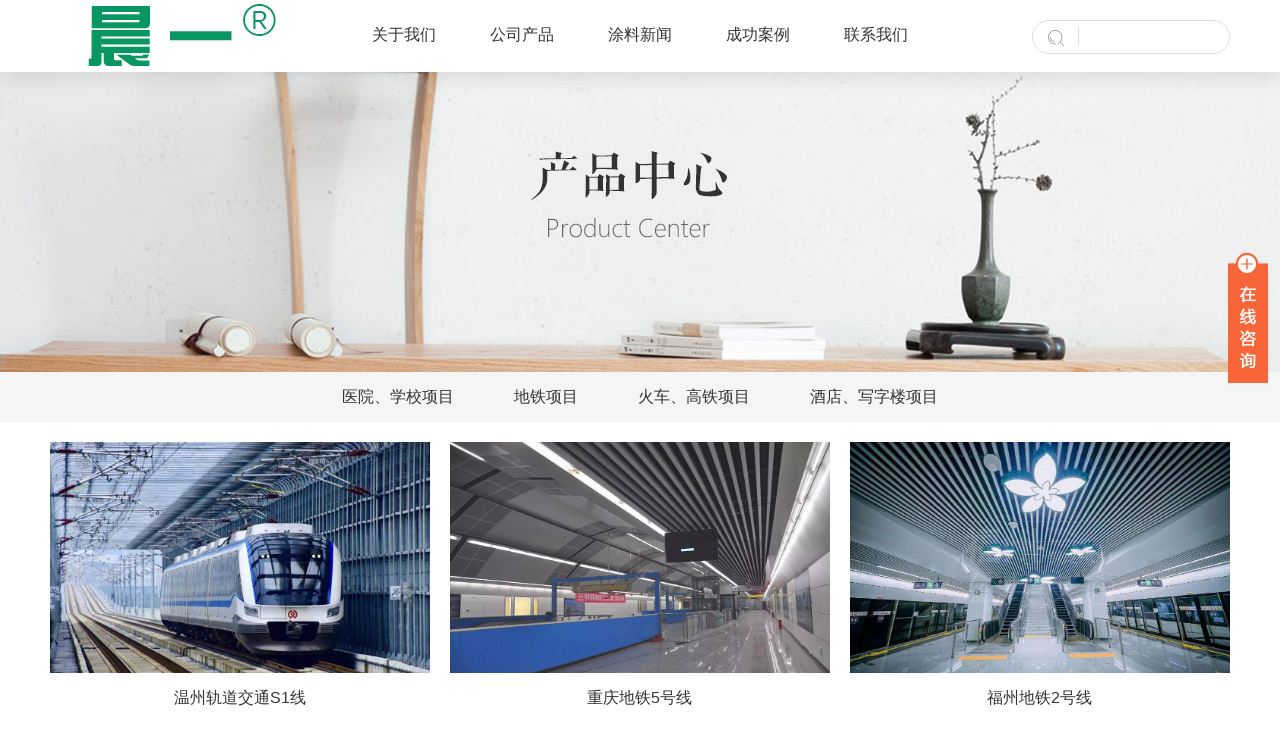

--- FILE ---
content_type: text/html; charset=UTF-8
request_url: http://www.xieyangkeji.com/?cat=20&paged=2
body_size: 2429
content:
<!DOCTYPE html>
<html lang="en">
<head>
    <meta charset="UTF-8">
    <meta http-equiv="X-UA-Compatible" content="IE=Edge">
    <meta name="renderer" content="webkit|ie-comp|ie-stand" />
    <meta name="viewport" content="width=device-width, initial-scale=1.0, maximum-scale=1.0, user-scalable=0">
    <meta http-equiv="Cache-Control" content="no-transform"/>
   <title>地铁项目 - 晨一®_ 第 2 页 </title>
<meta name='description' content='晨一®地铁项目。' />
<meta name='keywords' content='地铁项目' />


    <link rel="stylesheet" type="text/css" href="http://www.xieyangkeji.com/wp-content/themes/jiaju/static/css/animate.css" /><link rel="stylesheet" type="text/css" href="http://www.xieyangkeji.com/wp-content/themes/jiaju/static/css/global.css" /><link rel="stylesheet" type="text/css" href="http://www.xieyangkeji.com/wp-content/themes/jiaju/static/css/style.css" /><link rel="stylesheet" type="text/css" href="http://www.xieyangkeji.com/wp-content/themes/jiaju/static/css/owl.carousel.min.css" />
    <script type="text/javascript" src="http://www.xieyangkeji.com/wp-content/themes/jiaju/static/js/jquery.min.js"></script><script type="text/javascript" src="http://www.xieyangkeji.com/wp-content/themes/jiaju/static/js/owl.carousel.js"></script><script type="text/javascript" src="http://www.xieyangkeji.com/wp-content/themes/jiaju/static/js/main.js"></script>
<link type='text/css' rel='stylesheet' href='http://www.xieyangkeji.com/wp-content/themes/jiaju/style.css'><link rel='icon' href='http://www.xieyangkeji.com/wp-content/themes/jiaju/favicon.ico' mce_href='favicon.ico'></head>
<body class="rrz-body">
    <div class="rrz-header header">
    <div class="wrap">
        <div class="logo">
            <a href="http://www.xieyangkeji.com">
            <img src="http://www.xieyangkeji.com/wp-content/uploads/2023/06/未标题-1.png"/>
            </a>
        </div>
        <div class="menu">
            <ul id="topmeau" class="topnav"><li id="menu-item-220" class="menu-item menu-item-type-post_type menu-item-object-page menu-item-220"><a href="http://www.xieyangkeji.com/?page_id=218">关于我们</a></li>
<li id="menu-item-196" class="menu-item menu-item-type-taxonomy menu-item-object-category menu-item-196"><a href="http://www.xieyangkeji.com/?cat=14">公司产品</a></li>
<li id="menu-item-535" class="menu-item menu-item-type-taxonomy menu-item-object-category menu-item-535"><a href="http://www.xieyangkeji.com/?cat=24">涂料新闻</a></li>
<li id="menu-item-199" class="menu-item menu-item-type-taxonomy menu-item-object-category current-category-ancestor menu-item-199"><a href="http://www.xieyangkeji.com/?cat=8">成功案例</a></li>
<li id="menu-item-221" class="menu-item menu-item-type-post_type menu-item-object-page menu-item-221"><a href="http://www.xieyangkeji.com/?page_id=30">联系我们</a></li>
</ul>        </div>
                <form  name="formsearch" id="sea" action="http://www.xieyangkeji.com/">
            <div class="search">
                <div class="div_input">
                    
                    <input name="s" type="text"/>
                </div>
                <div class="btn"><a onclick="$('#sea').submit();"></a></div>
            </div>
        </form>
                <div class="menu_wrap"></div>
        <div class="clear"></div>
    </div>
</div>

<div class="mainer">
    
    <div class="page_banner">
        <div class="item" style="background:url(http://www.xieyangkeji.com/wp-content/themes/jiaju/static/images/product.jpg) no-repeat center center; background-size:cover;"></div>
    </div>
    
    <div class="main_tit">
        <div class="wrap">
            <ul>
                               <li><a href="http://www.xieyangkeji.com/?cat=23">医院、学校项目</a></li><li><a href="http://www.xieyangkeji.com/?cat=20">地铁项目</a></li><li><a href="http://www.xieyangkeji.com/?cat=21">火车、高铁项目</a></li><li><a href="http://www.xieyangkeji.com/?cat=22">酒店、写字楼项目</a></li>                            </ul>
        </div>
    </div>
    <div class="wrap">
        <div class="page1_list pro_list">
            <ul>
			<li>
                    <a href="http://www.xieyangkeji.com/?p=378">
                    <div class="img">
                        <img src="http://www.xieyangkeji.com/wp-content/uploads/2023/06/1000-609.jpg"><span></span>
                    </div>
                    <p>温州轨道交通S1线</p>
                    </a>
                </li>
<li>
                    <a href="http://www.xieyangkeji.com/?p=374">
                    <div class="img">
                        <img src="http://www.xieyangkeji.com/wp-content/uploads/2023/06/网站1000-609px-4.jpg"><span></span>
                    </div>
                    <p>重庆地铁5号线</p>
                    </a>
                </li>
<li>
                    <a href="http://www.xieyangkeji.com/?p=369">
                    <div class="img">
                        <img src="http://www.xieyangkeji.com/wp-content/uploads/2023/06/网站1000-609px-1.jpg"><span></span>
                    </div>
                    <p>福州地铁2号线</p>
                    </a>
                </li>
<li>
                    <a href="http://www.xieyangkeji.com/?p=363">
                    <div class="img">
                        <img src="http://www.xieyangkeji.com/wp-content/uploads/2023/06/1000px网站-1.jpg"><span></span>
                    </div>
                    <p>石家庄地铁2号线</p>
                    </a>
                </li>
<li>
                    <a href="http://www.xieyangkeji.com/?p=360">
                    <div class="img">
                        <img src="http://www.xieyangkeji.com/wp-content/uploads/2023/06/石家庄地铁1号线-1000px網站.jpg"><span></span>
                    </div>
                    <p>石家庄地铁1号线</p>
                    </a>
                </li>
<li>
                    <a href="http://www.xieyangkeji.com/?p=341">
                    <div class="img">
                        <img src="http://www.xieyangkeji.com/wp-content/uploads/2023/06/网站1000-609px-3.jpg"><span></span>
                    </div>
                    <p>浙江金华车辆段</p>
                    </a>
                </li>
<li>
                    <a href="http://www.xieyangkeji.com/?p=301">
                    <div class="img">
                        <img src="http://www.xieyangkeji.com/wp-content/uploads/2023/06/网站1000px-609px-1.jpg"><span></span>
                    </div>
                    <p>昆明地铁2号线</p>
                    </a>
                </li>
<li>
                    <a href="http://www.xieyangkeji.com/?p=293">
                    <div class="img">
                        <img src="http://www.xieyangkeji.com/wp-content/uploads/2023/06/1000px-609px.jpg"><span></span>
                    </div>
                    <p>大连地铁5号线</p>
                    </a>
                </li>
                            </ul>
        </div>
      <div class="pagination"><a href="http://www.xieyangkeji.com/?cat=20" >&lt;</a><a href='http://www.xieyangkeji.com/?cat=20'>1</a><span class="current">2</span><span>共 2 页</span></div>    </div>
</div>
<div class="rrz-footer">

    <div class="footer">
        <div class="wrap">
            <div class="top"></div>
            <div class="foot">
                
                <div class="ewm flt">
                    <img src="http://www.xieyangkeji.com/wp-content/uploads/2023/06/未标题-2.jpg" height="133" width="133">
                    <span>扫码关注我们</span>
                </div>
                <div class="f_tel flt">
                    <h3>电话：</h3>
                    <p>022-25220677</p>
                </div>
                
                <div class="frt">
                    <h4>晨一®</h4>
                    <p>
                      <a href="http://www.xieyangkeji.com/?page_id=218">关于我们</a>
<a href="http://www.xieyangkeji.com/?cat=14">公司产品</a>
<a href="http://www.xieyangkeji.com/?cat=24">涂料新闻</a>
<a href="http://www.xieyangkeji.com/?cat=8">成功案例</a>
<a href="http://www.xieyangkeji.com/?page_id=30">联系我们</a>
                                            </p>
                </div>
                <div class="clear"></div>
            </div>
        </div>
        
        <div class="foot2">
            <p>Copyright @ 2026 晨一® 版权所有         <a href='https://beian.miit.gov.cn/' target='_blank' title='津ICP备2021000020号-1'>ICP备案编号：津ICP备2021000020号-1</a><span id="wpmobans">No:81345</span></p>
        </div>
        
    </div>
    <link rel="stylesheet" type="text/css" href="http://www.xieyangkeji.com/wp-content/themes/jiaju/static/css/kefu.css" /><script type="text/javascript" src="http://www.xieyangkeji.com/wp-content/themes/jiaju/static/js/kefu.js"></script>
<div class="main-im" style="top:250px; z-index: 20190828;">
    <div id="open_im" class="open-im" style="display: block;">&nbsp;</div>
    <div class="im_main" id="im_main" style="display: none;">
        <div id="close_im" class="close-im"><a href="javascript:void(0);" title="">&nbsp;</a></div>
        
        <a href="http://wpa.qq.com/msgrd?v=3&uin=12029945&site=&menu=yes" target="_blank" class="im-qq qq-a" title="">
            <div class="qq-container"></div>
            <div class="qq-hover-c"><img class="img-qq" src="http://www.xieyangkeji.com/wp-content/themes/jiaju/static/picture/qq.png"></div>
            <span>QQ在线咨询</span>
        </a>
        
        
        <div class="im-tel">
            <div>服务热线</div>
            <div class="tel-num" style="line-height: 1.5;">
                022-25220677                <br/>
                13662155239        </div>
        </div>
        
        <div class="im-footer" style="position:relative">
            <div class="weixing-container">
                <div class="weixing-show"style="display: none" >
                    
                    <div class="weixing-txt">微信扫一扫<br>关注公众号</div>
                    
                    <img class="weixing-ma" src="http://www.xieyangkeji.com/wp-content/uploads/2023/06/未标题-2.jpg">
                    <div class="weixing-sanjiao"></div>
                    <div class="weixing-sanjiao-big"></div>
                </div>
            </div>
            <div class="go-top"><a href="javascript:;" title=""></a></div>
            <div style="clear:both"></div>
        </div>
    </div>
</div>
    
</div>
</body>
</html>

--- FILE ---
content_type: text/css
request_url: http://www.xieyangkeji.com/wp-content/themes/jiaju/static/css/animate.css
body_size: 5028
content:
body { /* Addresses a small issue in webkit: http://bit.ly/NEdoDq */
	-webkit-backface-visibility: hidden;
}
.animated.more-slow {
	animation-delay: 1200ms;
	-webkit-animation-delay: 1200ms;
	-moz-animation-delay: 1200ms;
	-o-animation-delay: 1200ms;
}
.animated.slow {
	animation-delay: 800ms;
	-webkit-animation-delay: 800ms;
	-moz-animation-delay: 800ms;
	-o-animation-delay: 800ms;
}
.animated.fast {
	animation-delay: 400ms;
	-webkit-animation-delay: 400ms;
	-moz-animation-delay: 400ms;
	-o-animation-delay: 400ms;
}
.animated.more-fast {
	animation-delay: 0ms;
	-webkit-animation-delay: 0ms;
	-moz-animation-delay: 0ms;
	-o-animation-delay: 0ms;
}
.animated {
	-webkit-animation-duration: 1200ms;
	-moz-animation-duration: 1200ms;
	-o-animation-duration: 1200ms;
	animation-duration: 1200ms;
	-webkit-animation-fill-mode: both;
	-moz-animation-fill-mode: both;
	-o-animation-fill-mode: both;
	animation-fill-mode: both;
}
.hinge {
	-webkit-animation-duration: 2s;
	-moz-animation-duration: 2s;
	-o-animation-duration: 2s;
	animation-duration: 2s;
}
 @-webkit-keyframes flash {
 0%, 50%, 100% {
opacity: 1;
}
 25%, 75% {
opacity: 0;
}
}
 @-moz-keyframes flash {
 0%, 50%, 100% {
opacity: 1;
}
 25%, 75% {
opacity: 0;
}
}
 @-o-keyframes flash {
 0%, 50%, 100% {
opacity: 1;
}
 25%, 75% {
opacity: 0;
}
}
 @keyframes flash {
 0%, 50%, 100% {
opacity: 1;
}
 25%, 75% {
opacity: 0;
}
}
.flash {
	-webkit-animation-name: flash;
	-moz-animation-name: flash;
	-o-animation-name: flash;
	animation-name: flash;
}
 @-webkit-keyframes shake {
 0%, 100% {
-webkit-transform: translateX(0);
}
 10%, 30%, 50%, 70%, 90% {
-webkit-transform: translateX(-10px);
}
 20%, 40%, 60%, 80% {
-webkit-transform: translateX(10px);
}
}
 @-moz-keyframes shake {
 0%, 100% {
-moz-transform: translateX(0);
}
 10%, 30%, 50%, 70%, 90% {
-moz-transform: translateX(-10px);
}
 20%, 40%, 60%, 80% {
-moz-transform: translateX(10px);
}
}
 @-o-keyframes shake {
 0%, 100% {
-o-transform: translateX(0);
}
 10%, 30%, 50%, 70%, 90% {
-o-transform: translateX(-10px);
}
 20%, 40%, 60%, 80% {
-o-transform: translateX(10px);
}
}
 @keyframes shake {
 0%, 100% {
transform: translateX(0);
}
 10%, 30%, 50%, 70%, 90% {
transform: translateX(-10px);
}
 20%, 40%, 60%, 80% {
transform: translateX(10px);
}
}
.shake {
	-webkit-animation-name: shake;
	-moz-animation-name: shake;
	-o-animation-name: shake;
	animation-name: shake;
}
 @-webkit-keyframes bounce {
 0%, 20%, 50%, 80%, 100% {
-webkit-transform: translateY(0);
}
 40% {
-webkit-transform: translateY(-30px);
}
 60% {
-webkit-transform: translateY(-15px);
}
}
 @-moz-keyframes bounce {
 0%, 20%, 50%, 80%, 100% {
-moz-transform: translateY(0);
}
 40% {
-moz-transform: translateY(-30px);
}
 60% {
-moz-transform: translateY(-15px);
}
}
 @-o-keyframes bounce {
 0%, 20%, 50%, 80%, 100% {
-o-transform: translateY(0);
}
 40% {
-o-transform: translateY(-30px);
}
 60% {
-o-transform: translateY(-15px);
}
}
 @keyframes bounce {
 0%, 20%, 50%, 80%, 100% {
transform: translateY(0);
}
 40% {
transform: translateY(-30px);
}
 60% {
transform: translateY(-15px);
}
}
.bounce {
	-webkit-animation-name: bounce;
	-moz-animation-name: bounce;
	-o-animation-name: bounce;
	animation-name: bounce;
}
 @-webkit-keyframes tada {
 0% {
-webkit-transform: scale(1);
}
 10%, 20% {
-webkit-transform: scale(0.9) rotate(-3deg);
}
 30%, 50%, 70%, 90% {
-webkit-transform: scale(1.1) rotate(3deg);
}
 40%, 60%, 80% {
-webkit-transform: scale(1.1) rotate(-3deg);
}
 100% {
-webkit-transform: scale(1) rotate(0);
}
}
 @-moz-keyframes tada {
 0% {
-moz-transform: scale(1);
}
 10%, 20% {
-moz-transform: scale(0.9) rotate(-3deg);
}
 30%, 50%, 70%, 90% {
-moz-transform: scale(1.1) rotate(3deg);
}
 40%, 60%, 80% {
-moz-transform: scale(1.1) rotate(-3deg);
}
 100% {
-moz-transform: scale(1) rotate(0);
}
}
 @-o-keyframes tada {
 0% {
-o-transform: scale(1);
}
 10%, 20% {
-o-transform: scale(0.9) rotate(-3deg);
}
 30%, 50%, 70%, 90% {
-o-transform: scale(1.1) rotate(3deg);
}
 40%, 60%, 80% {
-o-transform: scale(1.1) rotate(-3deg);
}
 100% {
-o-transform: scale(1) rotate(0);
}
}
 @keyframes tada {
 0% {
transform: scale(1);
}
 10%, 20% {
transform: scale(0.9) rotate(-3deg);
}
 30%, 50%, 70%, 90% {
transform: scale(1.1) rotate(3deg);
}
 40%, 60%, 80% {
transform: scale(1.1) rotate(-3deg);
}
 100% {
transform: scale(1) rotate(0);
}
}
.tada {
	-webkit-animation-name: tada;
	-moz-animation-name: tada;
	-o-animation-name: tada;
	animation-name: tada;
}
 @-webkit-keyframes swing {
 20%, 40%, 60%, 80%, 100% {
-webkit-transform-origin: top center;
}
 20% {
-webkit-transform: rotate(15deg);
}
 40% {
-webkit-transform: rotate(-10deg);
}
 60% {
-webkit-transform: rotate(5deg);
}
 80% {
-webkit-transform: rotate(-5deg);
}
 100% {
-webkit-transform: rotate(0deg);
}
}
 @-moz-keyframes swing {
 20% {
-moz-transform: rotate(15deg);
}
 40% {
-moz-transform: rotate(-10deg);
}
 60% {
-moz-transform: rotate(5deg);
}
 80% {
-moz-transform: rotate(-5deg);
}
 100% {
-moz-transform: rotate(0deg);
}
}
 @-o-keyframes swing {
 20% {
-o-transform: rotate(15deg);
}
 40% {
-o-transform: rotate(-10deg);
}
 60% {
-o-transform: rotate(5deg);
}
 80% {
-o-transform: rotate(-5deg);
}
 100% {
-o-transform: rotate(0deg);
}
}
 @keyframes swing {
 20% {
transform: rotate(15deg);
}
 40% {
transform: rotate(-10deg);
}
 60% {
transform: rotate(5deg);
}
 80% {
transform: rotate(-5deg);
}
 100% {
transform: rotate(0deg);
}
}
.swing {
	-webkit-transform-origin: top center;
	-moz-transform-origin: top center;
	-o-transform-origin: top center;
	transform-origin: top center;
	-webkit-animation-name: swing;
	-moz-animation-name: swing;
	-o-animation-name: swing;
	animation-name: swing;
}
/* originally authored by Nick Pettit - https://github.com/nickpettit/glide */

@-webkit-keyframes wobble {
 0% {
-webkit-transform: translateX(0%);
}
 15% {
-webkit-transform: translateX(-25%) rotate(-5deg);
}
 30% {
-webkit-transform: translateX(20%) rotate(3deg);
}
 45% {
-webkit-transform: translateX(-15%) rotate(-3deg);
}
 60% {
-webkit-transform: translateX(10%) rotate(2deg);
}
 75% {
-webkit-transform: translateX(-5%) rotate(-1deg);
}
 100% {
-webkit-transform: translateX(0%);
}
}
 @-moz-keyframes wobble {
 0% {
-moz-transform: translateX(0%);
}
 15% {
-moz-transform: translateX(-25%) rotate(-5deg);
}
 30% {
-moz-transform: translateX(20%) rotate(3deg);
}
 45% {
-moz-transform: translateX(-15%) rotate(-3deg);
}
 60% {
-moz-transform: translateX(10%) rotate(2deg);
}
 75% {
-moz-transform: translateX(-5%) rotate(-1deg);
}
 100% {
-moz-transform: translateX(0%);
}
}
 @-o-keyframes wobble {
 0% {
-o-transform: translateX(0%);
}
 15% {
-o-transform: translateX(-25%) rotate(-5deg);
}
 30% {
-o-transform: translateX(20%) rotate(3deg);
}
 45% {
-o-transform: translateX(-15%) rotate(-3deg);
}
 60% {
-o-transform: translateX(10%) rotate(2deg);
}
 75% {
-o-transform: translateX(-5%) rotate(-1deg);
}
 100% {
-o-transform: translateX(0%);
}
}
 @keyframes wobble {
 0% {
transform: translateX(0%);
}
 15% {
transform: translateX(-25%) rotate(-5deg);
}
 30% {
transform: translateX(20%) rotate(3deg);
}
 45% {
transform: translateX(-15%) rotate(-3deg);
}
 60% {
transform: translateX(10%) rotate(2deg);
}
 75% {
transform: translateX(-5%) rotate(-1deg);
}
 100% {
transform: translateX(0%);
}
}
.wobble {
	-webkit-animation-name: wobble;
	-moz-animation-name: wobble;
	-o-animation-name: wobble;
	animation-name: wobble;
}
/* originally authored by Nick Pettit - https://github.com/nickpettit/glide */

@-webkit-keyframes pulse {
 0% {
-webkit-transform: scale(1);
}
 50% {
-webkit-transform: scale(1.1);
}
 100% {
-webkit-transform: scale(1);
}
}
 @-moz-keyframes pulse {
 0% {
-moz-transform: scale(1);
}
 50% {
-moz-transform: scale(1.1);
}
 100% {
-moz-transform: scale(1);
}
}
 @-o-keyframes pulse {
 0% {
-o-transform: scale(1);
}
 50% {
-o-transform: scale(1.1);
}
 100% {
-o-transform: scale(1);
}
}
 @keyframes pulse {
 0% {
transform: scale(1);
}
 50% {
transform: scale(1.1);
}
 100% {
transform: scale(1);
}
}
.pulse {
	-webkit-animation-name: pulse;
	-moz-animation-name: pulse;
	-o-animation-name: pulse;
	animation-name: pulse;
}
 @-webkit-keyframes flip {
 0% {
-webkit-transform: perspective(400px) translateZ(0) rotateY(0) scale(1);
-webkit-animation-timing-function: ease-out;
}
 40% {
-webkit-transform: perspective(400px) translateZ(150px) rotateY(170deg) scale(1);
-webkit-animation-timing-function: ease-out;
}
 50% {
-webkit-transform: perspective(400px) translateZ(150px) rotateY(190deg) scale(1);
-webkit-animation-timing-function: ease-in;
}
 80% {
-webkit-transform: perspective(400px) translateZ(0) rotateY(360deg) scale(.95);
-webkit-animation-timing-function: ease-in;
}
 100% {
-webkit-transform: perspective(400px) translateZ(0) rotateY(360deg) scale(1);
-webkit-animation-timing-function: ease-in;
}
}
 @-moz-keyframes flip {
 0% {
-moz-transform: perspective(400px) translateZ(0) rotateY(0) scale(1);
-moz-animation-timing-function: ease-out;
}
 40% {
-moz-transform: perspective(400px) translateZ(150px) rotateY(170deg) scale(1);
-moz-animation-timing-function: ease-out;
}
 50% {
-moz-transform: perspective(400px) translateZ(150px) rotateY(190deg) scale(1);
-moz-animation-timing-function: ease-in;
}
 80% {
-moz-transform: perspective(400px) translateZ(0) rotateY(360deg) scale(.95);
-moz-animation-timing-function: ease-in;
}
 100% {
-moz-transform: perspective(400px) translateZ(0) rotateY(360deg) scale(1);
-moz-animation-timing-function: ease-in;
}
}
 @-o-keyframes flip {
 0% {
-o-transform: perspective(400px) translateZ(0) rotateY(0) scale(1);
-o-animation-timing-function: ease-out;
}
 40% {
-o-transform: perspective(400px) translateZ(150px) rotateY(170deg) scale(1);
-o-animation-timing-function: ease-out;
}
 50% {
-o-transform: perspective(400px) translateZ(150px) rotateY(190deg) scale(1);
-o-animation-timing-function: ease-in;
}
 80% {
-o-transform: perspective(400px) translateZ(0) rotateY(360deg) scale(.95);
-o-animation-timing-function: ease-in;
}
 100% {
-o-transform: perspective(400px) translateZ(0) rotateY(360deg) scale(1);
-o-animation-timing-function: ease-in;
}
}
 @keyframes flip {
 0% {
transform: perspective(400px) translateZ(0) rotateY(0) scale(1);
animation-timing-function: ease-out;
}
 40% {
transform: perspective(400px) translateZ(150px) rotateY(170deg) scale(1);
animation-timing-function: ease-out;
}
 50% {
transform: perspective(400px) translateZ(150px) rotateY(190deg) scale(1);
animation-timing-function: ease-in;
}
 80% {
transform: perspective(400px) translateZ(0) rotateY(360deg) scale(.95);
animation-timing-function: ease-in;
}
 100% {
transform: perspective(400px) translateZ(0) rotateY(360deg) scale(1);
animation-timing-function: ease-in;
}
}
.flip {
	-webkit-backface-visibility: visible !important;
	-webkit-animation-name: flip;
	-moz-backface-visibility: visible !important;
	-moz-animation-name: flip;
	-o-backface-visibility: visible !important;
	-o-animation-name: flip;
	backface-visibility: visible !important;
	animation-name: flip;
}
 @-webkit-keyframes flipInX {
 0% {
-webkit-transform: perspective(400px) rotateX(90deg);
opacity: 0;
}
 40% {
-webkit-transform: perspective(400px) rotateX(-10deg);
}
 70% {
-webkit-transform: perspective(400px) rotateX(10deg);
}
 100% {
-webkit-transform: perspective(400px) rotateX(0deg);
opacity: 1;
}
}
 @-moz-keyframes flipInX {
 0% {
-moz-transform: perspective(400px) rotateX(90deg);
opacity: 0;
}
 40% {
-moz-transform: perspective(400px) rotateX(-10deg);
}
 70% {
-moz-transform: perspective(400px) rotateX(10deg);
}
 100% {
-moz-transform: perspective(400px) rotateX(0deg);
opacity: 1;
}
}
 @-o-keyframes flipInX {
 0% {
-o-transform: perspective(400px) rotateX(90deg);
opacity: 0;
}
 40% {
-o-transform: perspective(400px) rotateX(-10deg);
}
 70% {
-o-transform: perspective(400px) rotateX(10deg);
}
 100% {
-o-transform: perspective(400px) rotateX(0deg);
opacity: 1;
}
}
 @keyframes flipInX {
 0% {
transform: perspective(400px) rotateX(90deg);
opacity: 0;
}
 40% {
transform: perspective(400px) rotateX(-10deg);
}
 70% {
transform: perspective(400px) rotateX(10deg);
}
 100% {
transform: perspective(400px) rotateX(0deg);
opacity: 1;
}
}
.flipInX {
	-webkit-backface-visibility: visible !important;
	-webkit-animation-name: flipInX;
	-moz-backface-visibility: visible !important;
	-moz-animation-name: flipInX;
	-o-backface-visibility: visible !important;
	-o-animation-name: flipInX;
	backface-visibility: visible !important;
	animation-name: flipInX;
}
 @-webkit-keyframes flipOutX {
 0% {
-webkit-transform: perspective(400px) rotateX(0deg);
opacity: 1;
}
 100% {
-webkit-transform: perspective(400px) rotateX(90deg);
opacity: 0;
}
}
 @-moz-keyframes flipOutX {
 0% {
-moz-transform: perspective(400px) rotateX(0deg);
opacity: 1;
}
 100% {
-moz-transform: perspective(400px) rotateX(90deg);
opacity: 0;
}
}
 @-o-keyframes flipOutX {
 0% {
-o-transform: perspective(400px) rotateX(0deg);
opacity: 1;
}
 100% {
-o-transform: perspective(400px) rotateX(90deg);
opacity: 0;
}
}
 @keyframes flipOutX {
 0% {
transform: perspective(400px) rotateX(0deg);
opacity: 1;
}
 100% {
transform: perspective(400px) rotateX(90deg);
opacity: 0;
}
}
.flipOutX {
	-webkit-animation-name: flipOutX;
	-webkit-backface-visibility: visible !important;
	-moz-animation-name: flipOutX;
	-moz-backface-visibility: visible !important;
	-o-animation-name: flipOutX;
	-o-backface-visibility: visible !important;
	animation-name: flipOutX;
	backface-visibility: visible !important;
}
 @-webkit-keyframes flipInY {
 0% {
-webkit-transform: perspective(400px) rotateY(90deg);
opacity: 0;
}
 40% {
-webkit-transform: perspective(400px) rotateY(-10deg);
}
 70% {
-webkit-transform: perspective(400px) rotateY(10deg);
}
 100% {
-webkit-transform: perspective(400px) rotateY(0deg);
opacity: 1;
}
}
 @-moz-keyframes flipInY {
 0% {
-moz-transform: perspective(400px) rotateY(90deg);
opacity: 0;
}
 40% {
-moz-transform: perspective(400px) rotateY(-10deg);
}
 70% {
-moz-transform: perspective(400px) rotateY(10deg);
}
 100% {
-moz-transform: perspective(400px) rotateY(0deg);
opacity: 1;
}
}
 @-o-keyframes flipInY {
 0% {
-o-transform: perspective(400px) rotateY(90deg);
opacity: 0;
}
 40% {
-o-transform: perspective(400px) rotateY(-10deg);
}
 70% {
-o-transform: perspective(400px) rotateY(10deg);
}
 100% {
-o-transform: perspective(400px) rotateY(0deg);
opacity: 1;
}
}
 @keyframes flipInY {
 0% {
transform: perspective(400px) rotateY(90deg);
opacity: 0;
}
 40% {
transform: perspective(400px) rotateY(-10deg);
}
 70% {
transform: perspective(400px) rotateY(10deg);
}
 100% {
transform: perspective(400px) rotateY(0deg);
opacity: 1;
}
}
.flipInY {
	-webkit-backface-visibility: visible !important;
	-webkit-animation-name: flipInY;
	-moz-backface-visibility: visible !important;
	-moz-animation-name: flipInY;
	-o-backface-visibility: visible !important;
	-o-animation-name: flipInY;
	backface-visibility: visible !important;
	animation-name: flipInY;
}
 @-webkit-keyframes flipOutY {
 0% {
-webkit-transform: perspective(400px) rotateY(0deg);
opacity: 1;
}
 100% {
-webkit-transform: perspective(400px) rotateY(90deg);
opacity: 0;
}
}
 @-moz-keyframes flipOutY {
 0% {
-moz-transform: perspective(400px) rotateY(0deg);
opacity: 1;
}
 100% {
-moz-transform: perspective(400px) rotateY(90deg);
opacity: 0;
}
}
 @-o-keyframes flipOutY {
 0% {
-o-transform: perspective(400px) rotateY(0deg);
opacity: 1;
}
 100% {
-o-transform: perspective(400px) rotateY(90deg);
opacity: 0;
}
}
 @keyframes flipOutY {
 0% {
transform: perspective(400px) rotateY(0deg);
opacity: 1;
}
 100% {
transform: perspective(400px) rotateY(90deg);
opacity: 0;
}
}
.flipOutY {
	-webkit-backface-visibility: visible !important;
	-webkit-animation-name: flipOutY;
	-moz-backface-visibility: visible !important;
	-moz-animation-name: flipOutY;
	-o-backface-visibility: visible !important;
	-o-animation-name: flipOutY;
	backface-visibility: visible !important;
	animation-name: flipOutY;
}
 @-webkit-keyframes fadeIn {
 0% {
opacity: 0;
}
 100% {
opacity: 1;
}
}
 @-moz-keyframes fadeIn {
 0% {
opacity: 0;
}
 100% {
opacity: 1;
}
}
 @-o-keyframes fadeIn {
 0% {
opacity: 0;
}
 100% {
opacity: 1;
}
}
 @keyframes fadeIn {
 0% {
opacity: 0;
}
 100% {
opacity: 1;
}
}
.fadeIn {
	-webkit-animation-name: fadeIn;
	-moz-animation-name: fadeIn;
	-o-animation-name: fadeIn;
	animation-name: fadeIn;
}
 @-webkit-keyframes fadeInUp {
 0% {
opacity: 0;
-webkit-transform: translateY(20px);
}
 100% {
opacity: 1;
-webkit-transform: translateY(0);
}
}
 @-moz-keyframes fadeInUp {
 0% {
opacity: 0;
-moz-transform: translateY(20px);
}
 100% {
opacity: 1;
-moz-transform: translateY(0);
}
}
 @-o-keyframes fadeInUp {
 0% {
opacity: 0;
-o-transform: translateY(20px);
}
 100% {
opacity: 1;
-o-transform: translateY(0);
}
}
 @keyframes fadeInUp {
 0% {
opacity: 0;
transform: translateY(20px);
}
 100% {
opacity: 1;
transform: translateY(0);
}
}
.fadeInUp {
	-webkit-animation-name: fadeInUp;
	-moz-animation-name: fadeInUp;
	-o-animation-name: fadeInUp;
	animation-name: fadeInUp;
}
 @-webkit-keyframes fadeInDown {
 0% {
opacity: 0;
-webkit-transform: translateY(-20px);
}
 100% {
opacity: 1;
-webkit-transform: translateY(0);
}
}
 @-moz-keyframes fadeInDown {
 0% {
opacity: 0;
-moz-transform: translateY(-20px);
}
 100% {
opacity: 1;
-moz-transform: translateY(0);
}
}
 @-o-keyframes fadeInDown {
 0% {
opacity: 0;
-o-transform: translateY(-20px);
}
 100% {
opacity: 1;
-o-transform: translateY(0);
}
}
 @keyframes fadeInDown {
 0% {
opacity: 0;
transform: translateY(-20px);
}
 100% {
opacity: 1;
transform: translateY(0);
}
}
.fadeInDown {
	-webkit-animation-name: fadeInDown;
	-moz-animation-name: fadeInDown;
	-o-animation-name: fadeInDown;
	animation-name: fadeInDown;
}
 @-webkit-keyframes fadeInLeft {
 0% {
opacity: 0;
-webkit-transform: translateX(-20px);
}
 100% {
opacity: 1;
-webkit-transform: translateX(0);
}
}
 @-moz-keyframes fadeInLeft {
 0% {
opacity: 0;
-moz-transform: translateX(-20px);
}
 100% {
opacity: 1;
-moz-transform: translateX(0);
}
}
 @-o-keyframes fadeInLeft {
 0% {
opacity: 0;
-o-transform: translateX(-20px);
}
 100% {
opacity: 1;
-o-transform: translateX(0);
}
}
 @keyframes fadeInLeft {
 0% {
opacity: 0;
transform: translateX(-20px);
}
 100% {
opacity: 1;
transform: translateX(0);
}
}
.fadeInLeft {
	-webkit-animation-name: fadeInLeft;
	-moz-animation-name: fadeInLeft;
	-o-animation-name: fadeInLeft;
	animation-name: fadeInLeft;
}
 @-webkit-keyframes fadeInRight {
 0% {
opacity: 0;
-webkit-transform: translateX(20px);
}
 100% {
opacity: 1;
-webkit-transform: translateX(0);
}
}
 @-moz-keyframes fadeInRight {
 0% {
opacity: 0;
-moz-transform: translateX(20px);
}
 100% {
opacity: 1;
-moz-transform: translateX(0);
}
}
 @-o-keyframes fadeInRight {
 0% {
opacity: 0;
-o-transform: translateX(20px);
}
 100% {
opacity: 1;
-o-transform: translateX(0);
}
}
 @keyframes fadeInRight {
 0% {
opacity: 0;
transform: translateX(20px);
}
 100% {
opacity: 1;
transform: translateX(0);
}
}
.fadeInRight {
	-webkit-animation-name: fadeInRight;
	-moz-animation-name: fadeInRight;
	-o-animation-name: fadeInRight;
	animation-name: fadeInRight;
}
 @-webkit-keyframes fadeInUpBig {
 0% {
opacity: 0;
-webkit-transform: translateY(2000px);
}
 100% {
opacity: 1;
-webkit-transform: translateY(0);
}
}
 @-moz-keyframes fadeInUpBig {
 0% {
opacity: 0;
-moz-transform: translateY(2000px);
}
 100% {
opacity: 1;
-moz-transform: translateY(0);
}
}
 @-o-keyframes fadeInUpBig {
 0% {
opacity: 0;
-o-transform: translateY(2000px);
}
 100% {
opacity: 1;
-o-transform: translateY(0);
}
}
 @keyframes fadeInUpBig {
 0% {
opacity: 0;
transform: translateY(2000px);
}
 100% {
opacity: 1;
transform: translateY(0);
}
}
.fadeInUpBig {
	-webkit-animation-name: fadeInUpBig;
	-moz-animation-name: fadeInUpBig;
	-o-animation-name: fadeInUpBig;
	animation-name: fadeInUpBig;
}
 @-webkit-keyframes fadeInDownBig {
 0% {
opacity: 0;
-webkit-transform: translateY(-2000px);
}
 100% {
opacity: 1;
-webkit-transform: translateY(0);
}
}
 @-moz-keyframes fadeInDownBig {
 0% {
opacity: 0;
-moz-transform: translateY(-2000px);
}
 100% {
opacity: 1;
-moz-transform: translateY(0);
}
}
 @-o-keyframes fadeInDownBig {
 0% {
opacity: 0;
-o-transform: translateY(-2000px);
}
 100% {
opacity: 1;
-o-transform: translateY(0);
}
}
 @keyframes fadeInDownBig {
 0% {
opacity: 0;
transform: translateY(-2000px);
}
 100% {
opacity: 1;
transform: translateY(0);
}
}
.fadeInDownBig {
	-webkit-animation-name: fadeInDownBig;
	-moz-animation-name: fadeInDownBig;
	-o-animation-name: fadeInDownBig;
	animation-name: fadeInDownBig;
}
 @-webkit-keyframes fadeInLeftBig {
 0% {
opacity: 0;
-webkit-transform: translateX(-2000px);
}
 100% {
opacity: 1;
-webkit-transform: translateX(0);
}
}
 @-moz-keyframes fadeInLeftBig {
 0% {
opacity: 0;
-moz-transform: translateX(-2000px);
}
 100% {
opacity: 1;
-moz-transform: translateX(0);
}
}
 @-o-keyframes fadeInLeftBig {
 0% {
opacity: 0;
-o-transform: translateX(-2000px);
}
 100% {
opacity: 1;
-o-transform: translateX(0);
}
}
 @keyframes fadeInLeftBig {
 0% {
opacity: 0;
transform: translateX(-2000px);
}
 100% {
opacity: 1;
transform: translateX(0);
}
}
.fadeInLeftBig {
	-webkit-animation-name: fadeInLeftBig;
	-moz-animation-name: fadeInLeftBig;
	-o-animation-name: fadeInLeftBig;
	animation-name: fadeInLeftBig;
}
 @-webkit-keyframes fadeInRightBig {
 0% {
opacity: 0;
-webkit-transform: translateX(2000px);
}
 100% {
opacity: 1;
-webkit-transform: translateX(0);
}
}
 @-moz-keyframes fadeInRightBig {
 0% {
opacity: 0;
-moz-transform: translateX(2000px);
}
 100% {
opacity: 1;
-moz-transform: translateX(0);
}
}
 @-o-keyframes fadeInRightBig {
 0% {
opacity: 0;
-o-transform: translateX(2000px);
}
 100% {
opacity: 1;
-o-transform: translateX(0);
}
}
 @keyframes fadeInRightBig {
 0% {
opacity: 0;
transform: translateX(2000px);
}
 100% {
opacity: 1;
transform: translateX(0);
}
}
.fadeInRightBig {
	-webkit-animation-name: fadeInRightBig;
	-moz-animation-name: fadeInRightBig;
	-o-animation-name: fadeInRightBig;
	animation-name: fadeInRightBig;
}
 @-webkit-keyframes fadeOut {
 0% {
opacity: 1;
}
 100% {
opacity: 0;
}
}
 @-moz-keyframes fadeOut {
 0% {
opacity: 1;
}
 100% {
opacity: 0;
}
}
 @-o-keyframes fadeOut {
 0% {
opacity: 1;
}
 100% {
opacity: 0;
}
}
 @keyframes fadeOut {
 0% {
opacity: 1;
}
 100% {
opacity: 0;
}
}
.fadeOut {
	-webkit-animation-name: fadeOut;
	-moz-animation-name: fadeOut;
	-o-animation-name: fadeOut;
	animation-name: fadeOut;
}
 @-webkit-keyframes fadeOutUp {
 0% {
opacity: 1;
-webkit-transform: translateY(0);
}
 100% {
opacity: 0;
-webkit-transform: translateY(-20px);
}
}
 @-moz-keyframes fadeOutUp {
 0% {
opacity: 1;
-moz-transform: translateY(0);
}
 100% {
opacity: 0;
-moz-transform: translateY(-20px);
}
}
 @-o-keyframes fadeOutUp {
 0% {
opacity: 1;
-o-transform: translateY(0);
}
 100% {
opacity: 0;
-o-transform: translateY(-20px);
}
}
 @keyframes fadeOutUp {
 0% {
opacity: 1;
transform: translateY(0);
}
 100% {
opacity: 0;
transform: translateY(-20px);
}
}
.fadeOutUp {
	-webkit-animation-name: fadeOutUp;
	-moz-animation-name: fadeOutUp;
	-o-animation-name: fadeOutUp;
	animation-name: fadeOutUp;
}
 @-webkit-keyframes fadeOutDown {
 0% {
opacity: 1;
-webkit-transform: translateY(0);
}
 100% {
opacity: 0;
-webkit-transform: translateY(20px);
}
}
 @-moz-keyframes fadeOutDown {
 0% {
opacity: 1;
-moz-transform: translateY(0);
}
 100% {
opacity: 0;
-moz-transform: translateY(20px);
}
}
 @-o-keyframes fadeOutDown {
 0% {
opacity: 1;
-o-transform: translateY(0);
}
 100% {
opacity: 0;
-o-transform: translateY(20px);
}
}
 @keyframes fadeOutDown {
 0% {
opacity: 1;
transform: translateY(0);
}
 100% {
opacity: 0;
transform: translateY(20px);
}
}
.fadeOutDown {
	-webkit-animation-name: fadeOutDown;
	-moz-animation-name: fadeOutDown;
	-o-animation-name: fadeOutDown;
	animation-name: fadeOutDown;
}
 @-webkit-keyframes fadeOutLeft {
 0% {
opacity: 1;
-webkit-transform: translateX(0);
}
 100% {
opacity: 0;
-webkit-transform: translateX(-20px);
}
}
 @-moz-keyframes fadeOutLeft {
 0% {
opacity: 1;
-moz-transform: translateX(0);
}
 100% {
opacity: 0;
-moz-transform: translateX(-20px);
}
}
 @-o-keyframes fadeOutLeft {
 0% {
opacity: 1;
-o-transform: translateX(0);
}
 100% {
opacity: 0;
-o-transform: translateX(-20px);
}
}
 @keyframes fadeOutLeft {
 0% {
opacity: 1;
transform: translateX(0);
}
 100% {
opacity: 0;
transform: translateX(-20px);
}
}
.fadeOutLeft {
	-webkit-animation-name: fadeOutLeft;
	-moz-animation-name: fadeOutLeft;
	-o-animation-name: fadeOutLeft;
	animation-name: fadeOutLeft;
}
 @-webkit-keyframes fadeOutRight {
 0% {
opacity: 1;
-webkit-transform: translateX(0);
}
 100% {
opacity: 0;
-webkit-transform: translateX(20px);
}
}
 @-moz-keyframes fadeOutRight {
 0% {
opacity: 1;
-moz-transform: translateX(0);
}
 100% {
opacity: 0;
-moz-transform: translateX(20px);
}
}
 @-o-keyframes fadeOutRight {
 0% {
opacity: 1;
-o-transform: translateX(0);
}
 100% {
opacity: 0;
-o-transform: translateX(20px);
}
}
 @keyframes fadeOutRight {
 0% {
opacity: 1;
transform: translateX(0);
}
 100% {
opacity: 0;
transform: translateX(20px);
}
}
.fadeOutRight {
	-webkit-animation-name: fadeOutRight;
	-moz-animation-name: fadeOutRight;
	-o-animation-name: fadeOutRight;
	animation-name: fadeOutRight;
}
 @-webkit-keyframes fadeOutUpBig {
 0% {
opacity: 1;
-webkit-transform: translateY(0);
}
 100% {
opacity: 0;
-webkit-transform: translateY(-2000px);
}
}
 @-moz-keyframes fadeOutUpBig {
 0% {
opacity: 1;
-moz-transform: translateY(0);
}
 100% {
opacity: 0;
-moz-transform: translateY(-2000px);
}
}
 @-o-keyframes fadeOutUpBig {
 0% {
opacity: 1;
-o-transform: translateY(0);
}
 100% {
opacity: 0;
-o-transform: translateY(-2000px);
}
}
 @keyframes fadeOutUpBig {
 0% {
opacity: 1;
transform: translateY(0);
}
 100% {
opacity: 0;
transform: translateY(-2000px);
}
}
.fadeOutUpBig {
	-webkit-animation-name: fadeOutUpBig;
	-moz-animation-name: fadeOutUpBig;
	-o-animation-name: fadeOutUpBig;
	animation-name: fadeOutUpBig;
}
 @-webkit-keyframes fadeOutDownBig {
 0% {
opacity: 1;
-webkit-transform: translateY(0);
}
 100% {
opacity: 0;
-webkit-transform: translateY(2000px);
}
}
 @-moz-keyframes fadeOutDownBig {
 0% {
opacity: 1;
-moz-transform: translateY(0);
}
 100% {
opacity: 0;
-moz-transform: translateY(2000px);
}
}
 @-o-keyframes fadeOutDownBig {
 0% {
opacity: 1;
-o-transform: translateY(0);
}
 100% {
opacity: 0;
-o-transform: translateY(2000px);
}
}
 @keyframes fadeOutDownBig {
 0% {
opacity: 1;
transform: translateY(0);
}
 100% {
opacity: 0;
transform: translateY(2000px);
}
}
.fadeOutDownBig {
	-webkit-animation-name: fadeOutDownBig;
	-moz-animation-name: fadeOutDownBig;
	-o-animation-name: fadeOutDownBig;
	animation-name: fadeOutDownBig;
}
 @-webkit-keyframes fadeOutLeftBig {
 0% {
opacity: 1;
-webkit-transform: translateX(0);
}
 100% {
opacity: 0;
-webkit-transform: translateX(-2000px);
}
}
 @-moz-keyframes fadeOutLeftBig {
 0% {
opacity: 1;
-moz-transform: translateX(0);
}
 100% {
opacity: 0;
-moz-transform: translateX(-2000px);
}
}
 @-o-keyframes fadeOutLeftBig {
 0% {
opacity: 1;
-o-transform: translateX(0);
}
 100% {
opacity: 0;
-o-transform: translateX(-2000px);
}
}
 @keyframes fadeOutLeftBig {
 0% {
opacity: 1;
transform: translateX(0);
}
 100% {
opacity: 0;
transform: translateX(-2000px);
}
}
.fadeOutLeftBig {
	-webkit-animation-name: fadeOutLeftBig;
	-moz-animation-name: fadeOutLeftBig;
	-o-animation-name: fadeOutLeftBig;
	animation-name: fadeOutLeftBig;
}
 @-webkit-keyframes fadeOutRightBig {
 0% {
opacity: 1;
-webkit-transform: translateX(0);
}
 100% {
opacity: 0;
-webkit-transform: translateX(2000px);
}
}
 @-moz-keyframes fadeOutRightBig {
 0% {
opacity: 1;
-moz-transform: translateX(0);
}
 100% {
opacity: 0;
-moz-transform: translateX(2000px);
}
}
 @-o-keyframes fadeOutRightBig {
 0% {
opacity: 1;
-o-transform: translateX(0);
}
 100% {
opacity: 0;
-o-transform: translateX(2000px);
}
}
 @keyframes fadeOutRightBig {
 0% {
opacity: 1;
transform: translateX(0);
}
 100% {
opacity: 0;
transform: translateX(2000px);
}
}
.fadeOutRightBig {
	-webkit-animation-name: fadeOutRightBig;
	-moz-animation-name: fadeOutRightBig;
	-o-animation-name: fadeOutRightBig;
	animation-name: fadeOutRightBig;
}
 @-webkit-keyframes bounceIn {
 0% {
opacity: 0;
-webkit-transform: scale(.3);
}
 50% {
opacity: 1;
-webkit-transform: scale(1.05);
}
 70% {
-webkit-transform: scale(.9);
}
 100% {
-webkit-transform: scale(1);
}
}
 @-moz-keyframes bounceIn {
 0% {
opacity: 0;
-moz-transform: scale(.3);
}
 50% {
opacity: 1;
-moz-transform: scale(1.05);
}
 70% {
-moz-transform: scale(.9);
}
 100% {
-moz-transform: scale(1);
}
}
 @-o-keyframes bounceIn {
 0% {
opacity: 0;
-o-transform: scale(.3);
}
 50% {
opacity: 1;
-o-transform: scale(1.05);
}
 70% {
-o-transform: scale(.9);
}
 100% {
-o-transform: scale(1);
}
}
 @keyframes bounceIn {
 0% {
opacity: 0;
transform: scale(.3);
}
 50% {
opacity: 1;
transform: scale(1.05);
}
 70% {
transform: scale(.9);
}
 100% {
transform: scale(1);
}
}
 @-webkit-keyframes slideInDown {
 0% {
opacity: 0;
-webkit-transform: translateY(-2000px);
}
 100% {
-webkit-transform: translateY(0);
}
}
 @-moz-keyframes slideInDown {
 0% {
opacity: 0;
-moz-transform: translateY(-2000px);
}
 100% {
-moz-transform: translateY(0);
}
}
 @-o-keyframes slideInDown {
 0% {
opacity: 0;
-o-transform: translateY(-2000px);
}
 100% {
-o-transform: translateY(0);
}
}
 @keyframes slideInDown {
 0% {
opacity: 0;
transform: translateY(-2000px);
}
 100% {
transform: translateY(0);
}
}
.slideInDown {
	-webkit-animation-name: slideInDown;
	-moz-animation-name: slideInDown;
	-o-animation-name: slideInDown;
	animation-name: slideInDown;
}
 @-webkit-keyframes slideInLeft {
 0% {
opacity: 0;
-webkit-transform: translateX(-2000px);
}
 100% {
-webkit-transform: translateX(0);
}
}
 @-moz-keyframes slideInLeft {
 0% {
opacity: 0;
-moz-transform: translateX(-2000px);
}
 100% {
-moz-transform: translateX(0);
}
}
 @-o-keyframes slideInLeft {
 0% {
opacity: 0;
-o-transform: translateX(-2000px);
}
 100% {
-o-transform: translateX(0);
}
}
 @keyframes slideInLeft {
 0% {
opacity: 0;
transform: translateX(-2000px);
}
 100% {
transform: translateX(0);
}
}
.slideInLeft {
	-webkit-animation-name: slideInLeft;
	-moz-animation-name: slideInLeft;
	-o-animation-name: slideInLeft;
	animation-name: slideInLeft;
}
 @-webkit-keyframes slideInRight {
 0% {
opacity: 0;
-webkit-transform: translateX(2000px);
}
 100% {
-webkit-transform: translateX(0);
}
}
 @-moz-keyframes slideInRight {
 0% {
opacity: 0;
-moz-transform: translateX(2000px);
}
 100% {
-moz-transform: translateX(0);
}
}
 @-o-keyframes slideInRight {
 0% {
opacity: 0;
-o-transform: translateX(2000px);
}
 100% {
-o-transform: translateX(0);
}
}
 @keyframes slideInRight {
 0% {
opacity: 0;
transform: translateX(2000px);
}
 100% {
transform: translateX(0);
}
}
.slideInRight {
	-webkit-animation-name: slideInRight;
	-moz-animation-name: slideInRight;
	-o-animation-name: slideInRight;
	animation-name: slideInRight;
}
 @-webkit-keyframes slideOutLeft {
 0% {
-webkit-transform: translateX(0);
}
 100% {
opacity: 0;
-webkit-transform: translateX(-2000px);
}
}
 @-moz-keyframes slideOutLeft {
 0% {
-moz-transform: translateX(0);
}
 100% {
opacity: 0;
-moz-transform: translateX(-2000px);
}
}
 @-o-keyframes slideOutLeft {
 0% {
-o-transform: translateX(0);
}
 100% {
opacity: 0;
-o-transform: translateX(-2000px);
}
}
 @keyframes slideOutLeft {
 0% {
transform: translateX(0);
}
 100% {
opacity: 0;
transform: translateX(-2000px);
}
}
.slideOutLeft {
	-webkit-animation-name: slideOutLeft;
	-moz-animation-name: slideOutLeft;
	-o-animation-name: slideOutLeft;
	animation-name: slideOutLeft;
}
 @-webkit-keyframes slideOutRight {
 0% {
-webkit-transform: translateX(0);
}
 100% {
opacity: 0;
-webkit-transform: translateX(2000px);
}
}
 @-moz-keyframes slideOutRight {
 0% {
-moz-transform: translateX(0);
}
 100% {
opacity: 0;
-moz-transform: translateX(2000px);
}
}
 @-o-keyframes slideOutRight {
 0% {
-o-transform: translateX(0);
}
 100% {
opacity: 0;
-o-transform: translateX(2000px);
}
}
 @keyframes slideOutRight {
 0% {
transform: translateX(0);
}
 100% {
opacity: 0;
transform: translateX(2000px);
}
}
.slideOutRight {
	-webkit-animation-name: slideOutRight;
	-moz-animation-name: slideOutRight;
	-o-animation-name: slideOutRight;
	animation-name: slideOutRight;
}
 @-webkit-keyframes slideOutUp {
 0% {
-webkit-transform: translateY(0);
}
 100% {
opacity: 0;
-webkit-transform: translateY(-2000px);
}
}
 @-moz-keyframes slideOutUp {
 0% {
-moz-transform: translateY(0);
}
 100% {
opacity: 0;
-moz-transform: translateY(-2000px);
}
}
 @-o-keyframes slideOutUp {
 0% {
-o-transform: translateY(0);
}
 100% {
opacity: 0;
-o-transform: translateY(-2000px);
}
}
 @keyframes slideOutUp {
 0% {
transform: translateY(0);
}
 100% {
opacity: 0;
transform: translateY(-2000px);
}
}
.slideOutUp {
	-webkit-animation-name: slideOutUp;
	-moz-animation-name: slideOutUp;
	-o-animation-name: slideOutUp;
	animation-name: slideOutUp;
}
.bounceIn {
	-webkit-animation-name: bounceIn;
	-moz-animation-name: bounceIn;
	-o-animation-name: bounceIn;
	animation-name: bounceIn;
}
 @-webkit-keyframes bounceInUp {
 0% {
opacity: 0;
-webkit-transform: translateY(2000px);
}
 60% {
opacity: 1;
-webkit-transform: translateY(-30px);
}
 80% {
-webkit-transform: translateY(10px);
}
 100% {
-webkit-transform: translateY(0);
}
}
 @-moz-keyframes bounceInUp {
 0% {
opacity: 0;
-moz-transform: translateY(2000px);
}
 60% {
opacity: 1;
-moz-transform: translateY(-30px);
}
 80% {
-moz-transform: translateY(10px);
}
 100% {
-moz-transform: translateY(0);
}
}
 @-o-keyframes bounceInUp {
 0% {
opacity: 0;
-o-transform: translateY(2000px);
}
 60% {
opacity: 1;
-o-transform: translateY(-30px);
}
 80% {
-o-transform: translateY(10px);
}
 100% {
-o-transform: translateY(0);
}
}
 @keyframes bounceInUp {
 0% {
opacity: 0;
transform: translateY(2000px);
}
 60% {
opacity: 1;
transform: translateY(-30px);
}
 80% {
transform: translateY(10px);
}
 100% {
transform: translateY(0);
}
}
.bounceInUp {
	-webkit-animation-name: bounceInUp;
	-moz-animation-name: bounceInUp;
	-o-animation-name: bounceInUp;
	animation-name: bounceInUp;
}
 @-webkit-keyframes bounceInDown {
 0% {
opacity: 0;
-webkit-transform: translateY(-2000px);
}
 60% {
opacity: 1;
-webkit-transform: translateY(30px);
}
 80% {
-webkit-transform: translateY(-10px);
}
 100% {
-webkit-transform: translateY(0);
}
}
 @-moz-keyframes bounceInDown {
 0% {
opacity: 0;
-moz-transform: translateY(-2000px);
}
 60% {
opacity: 1;
-moz-transform: translateY(30px);
}
 80% {
-moz-transform: translateY(-10px);
}
 100% {
-moz-transform: translateY(0);
}
}
 @-o-keyframes bounceInDown {
 0% {
opacity: 0;
-o-transform: translateY(-2000px);
}
 60% {
opacity: 1;
-o-transform: translateY(30px);
}
 80% {
-o-transform: translateY(-10px);
}
 100% {
-o-transform: translateY(0);
}
}
 @keyframes bounceInDown {
 0% {
opacity: 0;
transform: translateY(-2000px);
}
 60% {
opacity: 1;
transform: translateY(30px);
}
 80% {
transform: translateY(-10px);
}
 100% {
transform: translateY(0);
}
}
.bounceInDown {
	-webkit-animation-name: bounceInDown;
	-moz-animation-name: bounceInDown;
	-o-animation-name: bounceInDown;
	animation-name: bounceInDown;
}
 @-webkit-keyframes bounceInLeft {
 0% {
opacity: 0;
-webkit-transform: translateX(-2000px);
}
 60% {
opacity: 1;
-webkit-transform: translateX(30px);
}
 80% {
-webkit-transform: translateX(-10px);
}
 100% {
-webkit-transform: translateX(0);
}
}
 @-moz-keyframes bounceInLeft {
 0% {
opacity: 0;
-moz-transform: translateX(-2000px);
}
 60% {
opacity: 1;
-moz-transform: translateX(30px);
}
 80% {
-moz-transform: translateX(-10px);
}
 100% {
-moz-transform: translateX(0);
}
}
 @-o-keyframes bounceInLeft {
 0% {
opacity: 0;
-o-transform: translateX(-2000px);
}
 60% {
opacity: 1;
-o-transform: translateX(30px);
}
 80% {
-o-transform: translateX(-10px);
}
 100% {
-o-transform: translateX(0);
}
}
 @keyframes bounceInLeft {
 0% {
opacity: 0;
transform: translateX(-2000px);
}
 60% {
opacity: 1;
transform: translateX(30px);
}
 80% {
transform: translateX(-10px);
}
 100% {
transform: translateX(0);
}
}
.bounceInLeft {
	-webkit-animation-name: bounceInLeft;
	-moz-animation-name: bounceInLeft;
	-o-animation-name: bounceInLeft;
	animation-name: bounceInLeft;
}
 @-webkit-keyframes bounceInRight {
 0% {
opacity: 0;
-webkit-transform: translateX(2000px);
}
 60% {
opacity: 1;
-webkit-transform: translateX(-30px);
}
 80% {
-webkit-transform: translateX(10px);
}
 100% {
-webkit-transform: translateX(0);
}
}
 @-moz-keyframes bounceInRight {
 0% {
opacity: 0;
-moz-transform: translateX(2000px);
}
 60% {
opacity: 1;
-moz-transform: translateX(-30px);
}
 80% {
-moz-transform: translateX(10px);
}
 100% {
-moz-transform: translateX(0);
}
}
 @-o-keyframes bounceInRight {
 0% {
opacity: 0;
-o-transform: translateX(2000px);
}
 60% {
opacity: 1;
-o-transform: translateX(-30px);
}
 80% {
-o-transform: translateX(10px);
}
 100% {
-o-transform: translateX(0);
}
}
 @keyframes bounceInRight {
 0% {
opacity: 0;
transform: translateX(2000px);
}
 60% {
opacity: 1;
transform: translateX(-30px);
}
 80% {
transform: translateX(10px);
}
 100% {
transform: translateX(0);
}
}
.bounceInRight {
	-webkit-animation-name: bounceInRight;
	-moz-animation-name: bounceInRight;
	-o-animation-name: bounceInRight;
	animation-name: bounceInRight;
}
 @-webkit-keyframes bounceOut {
 0% {
-webkit-transform: scale(1);
}
 25% {
-webkit-transform: scale(.95);
}
 50% {
opacity: 1;
-webkit-transform: scale(1.1);
}
 100% {
opacity: 0;
-webkit-transform: scale(.3);
}
}
 @-moz-keyframes bounceOut {
 0% {
-moz-transform: scale(1);
}
 25% {
-moz-transform: scale(.95);
}
 50% {
opacity: 1;
-moz-transform: scale(1.1);
}
 100% {
opacity: 0;
-moz-transform: scale(.3);
}
}
 @-o-keyframes bounceOut {
 0% {
-o-transform: scale(1);
}
 25% {
-o-transform: scale(.95);
}
 50% {
opacity: 1;
-o-transform: scale(1.1);
}
 100% {
opacity: 0;
-o-transform: scale(.3);
}
}
 @keyframes bounceOut {
 0% {
transform: scale(1);
}
 25% {
transform: scale(.95);
}
 50% {
opacity: 1;
transform: scale(1.1);
}
 100% {
opacity: 0;
transform: scale(.3);
}
}
.bounceOut {
	-webkit-animation-name: bounceOut;
	-moz-animation-name: bounceOut;
	-o-animation-name: bounceOut;
	animation-name: bounceOut;
}
 @-webkit-keyframes bounceOutUp {
 0% {
-webkit-transform: translateY(0);
}
 20% {
opacity: 1;
-webkit-transform: translateY(20px);
}
 100% {
opacity: 0;
-webkit-transform: translateY(-2000px);
}
}
 @-moz-keyframes bounceOutUp {
 0% {
-moz-transform: translateY(0);
}
 20% {
opacity: 1;
-moz-transform: translateY(20px);
}
 100% {
opacity: 0;
-moz-transform: translateY(-2000px);
}
}
 @-o-keyframes bounceOutUp {
 0% {
-o-transform: translateY(0);
}
 20% {
opacity: 1;
-o-transform: translateY(20px);
}
 100% {
opacity: 0;
-o-transform: translateY(-2000px);
}
}
 @keyframes bounceOutUp {
 0% {
transform: translateY(0);
}
 20% {
opacity: 1;
transform: translateY(20px);
}
 100% {
opacity: 0;
transform: translateY(-2000px);
}
}
.bounceOutUp {
	-webkit-animation-name: bounceOutUp;
	-moz-animation-name: bounceOutUp;
	-o-animation-name: bounceOutUp;
	animation-name: bounceOutUp;
}
 @-webkit-keyframes bounceOutDown {
 0% {
-webkit-transform: translateY(0);
}
 20% {
opacity: 1;
-webkit-transform: translateY(-20px);
}
 100% {
opacity: 0;
-webkit-transform: translateY(2000px);
}
}
 @-moz-keyframes bounceOutDown {
 0% {
-moz-transform: translateY(0);
}
 20% {
opacity: 1;
-moz-transform: translateY(-20px);
}
 100% {
opacity: 0;
-moz-transform: translateY(2000px);
}
}
 @-o-keyframes bounceOutDown {
 0% {
-o-transform: translateY(0);
}
 20% {
opacity: 1;
-o-transform: translateY(-20px);
}
 100% {
opacity: 0;
-o-transform: translateY(2000px);
}
}
 @keyframes bounceOutDown {
 0% {
transform: translateY(0);
}
 20% {
opacity: 1;
transform: translateY(-20px);
}
 100% {
opacity: 0;
transform: translateY(2000px);
}
}
.bounceOutDown {
	-webkit-animation-name: bounceOutDown;
	-moz-animation-name: bounceOutDown;
	-o-animation-name: bounceOutDown;
	animation-name: bounceOutDown;
}
 @-webkit-keyframes bounceOutLeft {
 0% {
-webkit-transform: translateX(0);
}
 20% {
opacity: 1;
-webkit-transform: translateX(20px);
}
 100% {
opacity: 0;
-webkit-transform: translateX(-2000px);
}
}
 @-moz-keyframes bounceOutLeft {
 0% {
-moz-transform: translateX(0);
}
 20% {
opacity: 1;
-moz-transform: translateX(20px);
}
 100% {
opacity: 0;
-moz-transform: translateX(-2000px);
}
}
 @-o-keyframes bounceOutLeft {
 0% {
-o-transform: translateX(0);
}
 20% {
opacity: 1;
-o-transform: translateX(20px);
}
 100% {
opacity: 0;
-o-transform: translateX(-2000px);
}
}
 @keyframes bounceOutLeft {
 0% {
transform: translateX(0);
}
 20% {
opacity: 1;
transform: translateX(20px);
}
 100% {
opacity: 0;
transform: translateX(-2000px);
}
}
.bounceOutLeft {
	-webkit-animation-name: bounceOutLeft;
	-moz-animation-name: bounceOutLeft;
	-o-animation-name: bounceOutLeft;
	animation-name: bounceOutLeft;
}
 @-webkit-keyframes bounceOutRight {
 0% {
-webkit-transform: translateX(0);
}
 20% {
opacity: 1;
-webkit-transform: translateX(-20px);
}
 100% {
opacity: 0;
-webkit-transform: translateX(2000px);
}
}
 @-moz-keyframes bounceOutRight {
 0% {
-moz-transform: translateX(0);
}
 20% {
opacity: 1;
-moz-transform: translateX(-20px);
}
 100% {
opacity: 0;
-moz-transform: translateX(2000px);
}
}
 @-o-keyframes bounceOutRight {
 0% {
-o-transform: translateX(0);
}
 20% {
opacity: 1;
-o-transform: translateX(-20px);
}
 100% {
opacity: 0;
-o-transform: translateX(2000px);
}
}
 @keyframes bounceOutRight {
 0% {
transform: translateX(0);
}
 20% {
opacity: 1;
transform: translateX(-20px);
}
 100% {
opacity: 0;
transform: translateX(2000px);
}
}
.bounceOutRight {
	-webkit-animation-name: bounceOutRight;
	-moz-animation-name: bounceOutRight;
	-o-animation-name: bounceOutRight;
	animation-name: bounceOutRight;
}
 @-webkit-keyframes rotateIn {
 0% {
-webkit-transform-origin: center center;
-webkit-transform: rotate(-200deg);
opacity: 0;
}
 100% {
-webkit-transform-origin: center center;
-webkit-transform: rotate(0);
opacity: 1;
}
}
 @-moz-keyframes rotateIn {
 0% {
-moz-transform-origin: center center;
-moz-transform: rotate(-200deg);
opacity: 0;
}
 100% {
-moz-transform-origin: center center;
-moz-transform: rotate(0);
opacity: 1;
}
}
 @-o-keyframes rotateIn {
 0% {
-o-transform-origin: center center;
-o-transform: rotate(-200deg);
opacity: 0;
}
 100% {
-o-transform-origin: center center;
-o-transform: rotate(0);
opacity: 1;
}
}
 @keyframes rotateIn {
 0% {
transform-origin: center center;
transform: rotate(-200deg);
opacity: 0;
}
 100% {
transform-origin: center center;
transform: rotate(0);
opacity: 1;
}
}
.rotateIn {
	-webkit-animation-name: rotateIn;
	-moz-animation-name: rotateIn;
	-o-animation-name: rotateIn;
	animation-name: rotateIn;
}
 @-webkit-keyframes rotateInUpLeft {
 0% {
-webkit-transform-origin: left bottom;
-webkit-transform: rotate(90deg);
opacity: 0;
}
 100% {
-webkit-transform-origin: left bottom;
-webkit-transform: rotate(0);
opacity: 1;
}
}
 @-moz-keyframes rotateInUpLeft {
 0% {
-moz-transform-origin: left bottom;
-moz-transform: rotate(90deg);
opacity: 0;
}
 100% {
-moz-transform-origin: left bottom;
-moz-transform: rotate(0);
opacity: 1;
}
}
 @-o-keyframes rotateInUpLeft {
 0% {
-o-transform-origin: left bottom;
-o-transform: rotate(90deg);
opacity: 0;
}
 100% {
-o-transform-origin: left bottom;
-o-transform: rotate(0);
opacity: 1;
}
}
 @keyframes rotateInUpLeft {
 0% {
transform-origin: left bottom;
transform: rotate(90deg);
opacity: 0;
}
 100% {
transform-origin: left bottom;
transform: rotate(0);
opacity: 1;
}
}
.rotateInUpLeft {
	-webkit-animation-name: rotateInUpLeft;
	-moz-animation-name: rotateInUpLeft;
	-o-animation-name: rotateInUpLeft;
	animation-name: rotateInUpLeft;
}
 @-webkit-keyframes rotateInDownLeft {
 0% {
-webkit-transform-origin: left bottom;
-webkit-transform: rotate(-90deg);
opacity: 0;
}
 100% {
-webkit-transform-origin: left bottom;
-webkit-transform: rotate(0);
opacity: 1;
}
}
 @-moz-keyframes rotateInDownLeft {
 0% {
-moz-transform-origin: left bottom;
-moz-transform: rotate(-90deg);
opacity: 0;
}
 100% {
-moz-transform-origin: left bottom;
-moz-transform: rotate(0);
opacity: 1;
}
}
 @-o-keyframes rotateInDownLeft {
 0% {
-o-transform-origin: left bottom;
-o-transform: rotate(-90deg);
opacity: 0;
}
 100% {
-o-transform-origin: left bottom;
-o-transform: rotate(0);
opacity: 1;
}
}
 @keyframes rotateInDownLeft {
 0% {
transform-origin: left bottom;
transform: rotate(-90deg);
opacity: 0;
}
 100% {
transform-origin: left bottom;
transform: rotate(0);
opacity: 1;
}
}
.rotateInDownLeft {
	-webkit-animation-name: rotateInDownLeft;
	-moz-animation-name: rotateInDownLeft;
	-o-animation-name: rotateInDownLeft;
	animation-name: rotateInDownLeft;
}
 @-webkit-keyframes rotateInUpRight {
 0% {
-webkit-transform-origin: right bottom;
-webkit-transform: rotate(-90deg);
opacity: 0;
}
 100% {
-webkit-transform-origin: right bottom;
-webkit-transform: rotate(0);
opacity: 1;
}
}
 @-moz-keyframes rotateInUpRight {
 0% {
-moz-transform-origin: right bottom;
-moz-transform: rotate(-90deg);
opacity: 0;
}
 100% {
-moz-transform-origin: right bottom;
-moz-transform: rotate(0);
opacity: 1;
}
}
 @-o-keyframes rotateInUpRight {
 0% {
-o-transform-origin: right bottom;
-o-transform: rotate(-90deg);
opacity: 0;
}
 100% {
-o-transform-origin: right bottom;
-o-transform: rotate(0);
opacity: 1;
}
}
 @keyframes rotateInUpRight {
 0% {
transform-origin: right bottom;
transform: rotate(-90deg);
opacity: 0;
}
 100% {
transform-origin: right bottom;
transform: rotate(0);
opacity: 1;
}
}
.rotateInUpRight {
	-webkit-animation-name: rotateInUpRight;
	-moz-animation-name: rotateInUpRight;
	-o-animation-name: rotateInUpRight;
	animation-name: rotateInUpRight;
}
 @-webkit-keyframes rotateInDownRight {
 0% {
-webkit-transform-origin: right bottom;
-webkit-transform: rotate(90deg);
opacity: 0;
}
 100% {
-webkit-transform-origin: right bottom;
-webkit-transform: rotate(0);
opacity: 1;
}
}
 @-moz-keyframes rotateInDownRight {
 0% {
-moz-transform-origin: right bottom;
-moz-transform: rotate(90deg);
opacity: 0;
}
 100% {
-moz-transform-origin: right bottom;
-moz-transform: rotate(0);
opacity: 1;
}
}
 @-o-keyframes rotateInDownRight {
 0% {
-o-transform-origin: right bottom;
-o-transform: rotate(90deg);
opacity: 0;
}
 100% {
-o-transform-origin: right bottom;
-o-transform: rotate(0);
opacity: 1;
}
}
 @keyframes rotateInDownRight {
 0% {
transform-origin: right bottom;
transform: rotate(90deg);
opacity: 0;
}
 100% {
transform-origin: right bottom;
transform: rotate(0);
opacity: 1;
}
}
.rotateInDownRight {
	-webkit-animation-name: rotateInDownRight;
	-moz-animation-name: rotateInDownRight;
	-o-animation-name: rotateInDownRight;
	animation-name: rotateInDownRight;
}
 @-webkit-keyframes rotateOut {
 0% {
-webkit-transform-origin: center center;
-webkit-transform: rotate(0);
opacity: 1;
}
 100% {
-webkit-transform-origin: center center;
-webkit-transform: rotate(200deg);
opacity: 0;
}
}
 @-moz-keyframes rotateOut {
 0% {
-moz-transform-origin: center center;
-moz-transform: rotate(0);
opacity: 1;
}
 100% {
-moz-transform-origin: center center;
-moz-transform: rotate(200deg);
opacity: 0;
}
}
 @-o-keyframes rotateOut {
 0% {
-o-transform-origin: center center;
-o-transform: rotate(0);
opacity: 1;
}
 100% {
-o-transform-origin: center center;
-o-transform: rotate(200deg);
opacity: 0;
}
}
 @keyframes rotateOut {
 0% {
transform-origin: center center;
transform: rotate(0);
opacity: 1;
}
 100% {
transform-origin: center center;
transform: rotate(200deg);
opacity: 0;
}
}
.rotateOut {
	-webkit-animation-name: rotateOut;
	-moz-animation-name: rotateOut;
	-o-animation-name: rotateOut;
	animation-name: rotateOut;
}
 @-webkit-keyframes rotateOutUpLeft {
 0% {
-webkit-transform-origin: left bottom;
-webkit-transform: rotate(0);
opacity: 1;
}
 100% {
-webkit-transform-origin: left bottom;
-webkit-transform: rotate(-90deg);
opacity: 0;
}
}
 @-moz-keyframes rotateOutUpLeft {
 0% {
-moz-transform-origin: left bottom;
-moz-transform: rotate(0);
opacity: 1;
}
 100% {
-moz-transform-origin: left bottom;
-moz-transform: rotate(-90deg);
opacity: 0;
}
}
 @-o-keyframes rotateOutUpLeft {
 0% {
-o-transform-origin: left bottom;
-o-transform: rotate(0);
opacity: 1;
}
 100% {
-o-transform-origin: left bottom;
-o-transform: rotate(-90deg);
opacity: 0;
}
}
 @keyframes rotateOutUpLeft {
 0% {
transform-origin: left bottom;
transform: rotate(0);
opacity: 1;
}
 100% {
transform-origin: left bottom;
transform: rotate(-90deg);
opacity: 0;
}
}
.rotateOutUpLeft {
	-webkit-animation-name: rotateOutUpLeft;
	-moz-animation-name: rotateOutUpLeft;
	-o-animation-name: rotateOutUpLeft;
	animation-name: rotateOutUpLeft;
}
 @-webkit-keyframes rotateOutDownLeft {
 0% {
-webkit-transform-origin: left bottom;
-webkit-transform: rotate(0);
opacity: 1;
}
 100% {
-webkit-transform-origin: left bottom;
-webkit-transform: rotate(90deg);
opacity: 0;
}
}
 @-moz-keyframes rotateOutDownLeft {
 0% {
-moz-transform-origin: left bottom;
-moz-transform: rotate(0);
opacity: 1;
}
 100% {
-moz-transform-origin: left bottom;
-moz-transform: rotate(90deg);
opacity: 0;
}
}
 @-o-keyframes rotateOutDownLeft {
 0% {
-o-transform-origin: left bottom;
-o-transform: rotate(0);
opacity: 1;
}
 100% {
-o-transform-origin: left bottom;
-o-transform: rotate(90deg);
opacity: 0;
}
}
 @keyframes rotateOutDownLeft {
 0% {
transform-origin: left bottom;
transform: rotate(0);
opacity: 1;
}
 100% {
transform-origin: left bottom;
transform: rotate(90deg);
opacity: 0;
}
}
.rotateOutDownLeft {
	-webkit-animation-name: rotateOutDownLeft;
	-moz-animation-name: rotateOutDownLeft;
	-o-animation-name: rotateOutDownLeft;
	animation-name: rotateOutDownLeft;
}
 @-webkit-keyframes rotateOutUpRight {
 0% {
-webkit-transform-origin: right bottom;
-webkit-transform: rotate(0);
opacity: 1;
}
 100% {
-webkit-transform-origin: right bottom;
-webkit-transform: rotate(90deg);
opacity: 0;
}
}
 @-moz-keyframes rotateOutUpRight {
 0% {
-moz-transform-origin: right bottom;
-moz-transform: rotate(0);
opacity: 1;
}
 100% {
-moz-transform-origin: right bottom;
-moz-transform: rotate(90deg);
opacity: 0;
}
}
 @-o-keyframes rotateOutUpRight {
 0% {
-o-transform-origin: right bottom;
-o-transform: rotate(0);
opacity: 1;
}
 100% {
-o-transform-origin: right bottom;
-o-transform: rotate(90deg);
opacity: 0;
}
}
 @keyframes rotateOutUpRight {
 0% {
transform-origin: right bottom;
transform: rotate(0);
opacity: 1;
}
 100% {
transform-origin: right bottom;
transform: rotate(90deg);
opacity: 0;
}
}
.rotateOutUpRight {
	-webkit-animation-name: rotateOutUpRight;
	-moz-animation-name: rotateOutUpRight;
	-o-animation-name: rotateOutUpRight;
	animation-name: rotateOutUpRight;
}
 @-webkit-keyframes rotateOutDownRight {
 0% {
-webkit-transform-origin: right bottom;
-webkit-transform: rotate(0);
opacity: 1;
}
 100% {
-webkit-transform-origin: right bottom;
-webkit-transform: rotate(-90deg);
opacity: 0;
}
}
 @-moz-keyframes rotateOutDownRight {
 0% {
-moz-transform-origin: right bottom;
-moz-transform: rotate(0);
opacity: 1;
}
 100% {
-moz-transform-origin: right bottom;
-moz-transform: rotate(-90deg);
opacity: 0;
}
}
 @-o-keyframes rotateOutDownRight {
 0% {
-o-transform-origin: right bottom;
-o-transform: rotate(0);
opacity: 1;
}
 100% {
-o-transform-origin: right bottom;
-o-transform: rotate(-90deg);
opacity: 0;
}
}
 @keyframes rotateOutDownRight {
 0% {
transform-origin: right bottom;
transform: rotate(0);
opacity: 1;
}
 100% {
transform-origin: right bottom;
transform: rotate(-90deg);
opacity: 0;
}
}
.rotateOutDownRight {
	-webkit-animation-name: rotateOutDownRight;
	-moz-animation-name: rotateOutDownRight;
	-o-animation-name: rotateOutDownRight;
	animation-name: rotateOutDownRight;
}
 @-webkit-keyframes hinge {
 0% {
-webkit-transform: rotate(0);
-webkit-transform-origin: top left;
-webkit-animation-timing-function: ease-in-out;
}
 20%, 60% {
-webkit-transform: rotate(80deg);
-webkit-transform-origin: top left;
-webkit-animation-timing-function: ease-in-out;
}
 40% {
-webkit-transform: rotate(60deg);
-webkit-transform-origin: top left;
-webkit-animation-timing-function: ease-in-out;
}
 80% {
-webkit-transform: rotate(60deg) translateY(0);
opacity: 1;
-webkit-transform-origin: top left;
-webkit-animation-timing-function: ease-in-out;
}
 100% {
-webkit-transform: translateY(700px);
opacity: 0;
}
}
 @-moz-keyframes hinge {
 0% {
-moz-transform: rotate(0);
-moz-transform-origin: top left;
-moz-animation-timing-function: ease-in-out;
}
 20%, 60% {
-moz-transform: rotate(80deg);
-moz-transform-origin: top left;
-moz-animation-timing-function: ease-in-out;
}
 40% {
-moz-transform: rotate(60deg);
-moz-transform-origin: top left;
-moz-animation-timing-function: ease-in-out;
}
 80% {
-moz-transform: rotate(60deg) translateY(0);
opacity: 1;
-moz-transform-origin: top left;
-moz-animation-timing-function: ease-in-out;
}
 100% {
-moz-transform: translateY(700px);
opacity: 0;
}
}
 @-o-keyframes hinge {
 0% {
-o-transform: rotate(0);
-o-transform-origin: top left;
-o-animation-timing-function: ease-in-out;
}
 20%, 60% {
-o-transform: rotate(80deg);
-o-transform-origin: top left;
-o-animation-timing-function: ease-in-out;
}
 40% {
-o-transform: rotate(60deg);
-o-transform-origin: top left;
-o-animation-timing-function: ease-in-out;
}
 80% {
-o-transform: rotate(60deg) translateY(0);
opacity: 1;
-o-transform-origin: top left;
-o-animation-timing-function: ease-in-out;
}
 100% {
-o-transform: translateY(700px);
opacity: 0;
}
}
 @keyframes hinge {
 0% {
transform: rotate(0);
transform-origin: top left;
animation-timing-function: ease-in-out;
}
 20%, 60% {
transform: rotate(80deg);
transform-origin: top left;
animation-timing-function: ease-in-out;
}
 40% {
transform: rotate(60deg);
transform-origin: top left;
animation-timing-function: ease-in-out;
}
 80% {
transform: rotate(60deg) translateY(0);
opacity: 1;
transform-origin: top left;
animation-timing-function: ease-in-out;
}
 100% {
transform: translateY(700px);
opacity: 0;
}
}
.hinge {
	-webkit-animation-name: hinge;
	-moz-animation-name: hinge;
	-o-animation-name: hinge;
	animation-name: hinge;
}
/* originally authored by Nick Pettit - https://github.com/nickpettit/glide */

@-webkit-keyframes rollIn {
 0% {
opacity: 0;
-webkit-transform: translateX(-100%) rotate(-120deg);
}
 100% {
opacity: 1;
-webkit-transform: translateX(0px) rotate(0deg);
}
}
 @-moz-keyframes rollIn {
 0% {
opacity: 0;
-moz-transform: translateX(-100%) rotate(-120deg);
}
 100% {
opacity: 1;
-moz-transform: translateX(0px) rotate(0deg);
}
}
 @-o-keyframes rollIn {
 0% {
opacity: 0;
-o-transform: translateX(-100%) rotate(-120deg);
}
 100% {
opacity: 1;
-o-transform: translateX(0px) rotate(0deg);
}
}
 @keyframes rollIn {
 0% {
opacity: 0;
transform: translateX(-100%) rotate(-120deg);
}
 100% {
opacity: 1;
transform: translateX(0px) rotate(0deg);
}
}
.rollIn {
	-webkit-animation-name: rollIn;
	-moz-animation-name: rollIn;
	-o-animation-name: rollIn;
	animation-name: rollIn;
}
/* originally authored by Nick Pettit - https://github.com/nickpettit/glide */

@-webkit-keyframes rollOut {
 0% {
opacity: 1;
-webkit-transform: translateX(0px) rotate(0deg);
}
 100% {
opacity: 0;
-webkit-transform: translateX(100%) rotate(120deg);
}
}
 @-moz-keyframes rollOut {
 0% {
opacity: 1;
-moz-transform: translateX(0px) rotate(0deg);
}
 100% {
opacity: 0;
-moz-transform: translateX(100%) rotate(120deg);
}
}
 @-o-keyframes rollOut {
 0% {
opacity: 1;
-o-transform: translateX(0px) rotate(0deg);
}
 100% {
opacity: 0;
-o-transform: translateX(100%) rotate(120deg);
}
}
 @keyframes rollOut {
 0% {
opacity: 1;
transform: translateX(0px) rotate(0deg);
}
 100% {
opacity: 0;
transform: translateX(100%) rotate(120deg);
}
}
.rollOut {
	-webkit-animation-name: rollOut;
	-moz-animation-name: rollOut;
	-o-animation-name: rollOut;
	animation-name: rollOut;
}

/* originally authored by Angelo Rohit - https://github.com/angelorohit */

@-webkit-keyframes lightSpeedIn {
 0% {
-webkit-transform: translateX(100%) skewX(-30deg);
opacity: 0;
}
 60% {
-webkit-transform: translateX(-20%) skewX(30deg);
opacity: 1;
}
 80% {
-webkit-transform: translateX(0%) skewX(-15deg);
opacity: 1;
}
 100% {
-webkit-transform: translateX(0%) skewX(0deg);
opacity: 1;
}
}
 @-moz-keyframes lightSpeedIn {
 0% {
-moz-transform: translateX(100%) skewX(-30deg);
opacity: 0;
}
 60% {
-moz-transform: translateX(-20%) skewX(30deg);
opacity: 1;
}
 80% {
-moz-transform: translateX(0%) skewX(-15deg);
opacity: 1;
}
 100% {
-moz-transform: translateX(0%) skewX(0deg);
opacity: 1;
}
}
 @-o-keyframes lightSpeedIn {
 0% {
-o-transform: translateX(100%) skewX(-30deg);
opacity: 0;
}
 60% {
-o-transform: translateX(-20%) skewX(30deg);
opacity: 1;
}
 80% {
-o-transform: translateX(0%) skewX(-15deg);
opacity: 1;
}
 100% {
-o-transform: translateX(0%) skewX(0deg);
opacity: 1;
}
}
 @keyframes lightSpeedIn {
 0% {
transform: translateX(100%) skewX(-30deg);
opacity: 0;
}
 60% {
transform: translateX(-20%) skewX(30deg);
opacity: 1;
}
 80% {
transform: translateX(0%) skewX(-15deg);
opacity: 1;
}
 100% {
transform: translateX(0%) skewX(0deg);
opacity: 1;
}
}
.lightSpeedIn {
	-webkit-animation-name: lightSpeedIn;
	-moz-animation-name: lightSpeedIn;
	-o-animation-name: lightSpeedIn;
	animation-name: lightSpeedIn;
	-webkit-animation-timing-function: ease-out;
	-moz-animation-timing-function: ease-out;
	-o-animation-timing-function: ease-out;
	animation-timing-function: ease-out;
}
.lightSpeedIn {
	-webkit-animation-duration: 0.5s;
	-moz-animation-duration: 0.5s;
	-o-animation-duration: 0.5s;
	animation-duration: 0.5s;
}

/* originally authored by Angelo Rohit - https://github.com/angelorohit */

@-webkit-keyframes lightSpeedOut {
 0% {
-webkit-transform: translateX(0%) skewX(0deg);
opacity: 1;
}
 100% {
-webkit-transform: translateX(100%) skewX(-30deg);
opacity: 0;
}
}
 @-moz-keyframes lightSpeedOut {
 0% {
-moz-transform: translateX(0%) skewX(0deg);
opacity: 1;
}
 100% {
-moz-transform: translateX(100%) skewX(-30deg);
opacity: 0;
}
}
 @-o-keyframes lightSpeedOut {
 0% {
-o-transform: translateX(0%) skewX(0deg);
opacity: 1;
}
 100% {
-o-transform: translateX(100%) skewX(-30deg);
opacity: 0;
}
}
 @keyframes lightSpeedOut {
 0% {
transform: translateX(0%) skewX(0deg);
opacity: 1;
}
 100% {
transform: translateX(100%) skewX(-30deg);
opacity: 0;
}
}
.lightSpeedOut {
	-webkit-animation-name: lightSpeedOut;
	-moz-animation-name: lightSpeedOut;
	-o-animation-name: lightSpeedOut;
	animation-name: lightSpeedOut;
	-webkit-animation-timing-function: ease-in;
	-moz-animation-timing-function: ease-in;
	-o-animation-timing-function: ease-in;
	animation-timing-function: ease-in;
}
.lightSpeedOut {
	-webkit-animation-duration: 0.25s;
	-moz-animation-duration: 0.25s;
	-o-animation-duration: 0.25s;
	animation-duration: 0.25s;
}


--- FILE ---
content_type: text/css
request_url: http://www.xieyangkeji.com/wp-content/themes/jiaju/static/css/global.css
body_size: 1387
content:
/**
 * 人人站CMS
 * ============================================================================
 * 版权所有 2015-2030 山东康程信息科技有限公司，并保留所有权利。
 * 网站地址: http://www.rrzcms.com
 * ----------------------------------------------------------------------------
 * 如果商业用途务必到官方购买正版授权, 以免引起不必要的法律纠纷.
 * ============================================================================
 */
@charset "utf-8";fieldset,html,img{border:0;}
body,form,html{margin:0;padding:0;}
body{background-color:#fff;color:#000;}
h1,h2,h3,h4,h5,h6{margin:0;padding:0;font-size:14px;}
ol,ul{margin:0;padding:5px 5px 5px 40px;}
dl,p{margin:0;padding:5px 0;}
a,a:link{color:#000;text-decoration:none;}
.rectbox:after{clear:both;display:block;visibility:hidden;height:0;content:".";}
.rectbox{clear:both;}
.rectbox .left{float:left;}
.rectbox .right{float:right;}
textare{overflow-y:visible;}
label{cursor:pointer;}
input[type=submit]{cursor:pointer;}
input[type=button]{cursor:pointer;}
input[type=reset]{cursor:pointer;}
input.submit{cursor:pointer;}
input.button{cursor:pointer;}
input.reset{cursor:pointer;}
input.disabled{cursor:default;}
input.readonly{border:1px solid #ccc;background:#f3f3f3;color:#999;}
input[readOnly]{border:1px solid #ccc;background:#f3f3f3;color:#999;}
a,abbr,acronym,address,applet,b,big,blockquote,body,caption,center,cite,code,dd,del,dfn,div,dl,dt,em,fieldset,font,form,h1,h2,h3,h4,h5,h6,html,i,iframe,img,ins,kbd,label,legend,li,object,ol,p,pre,q,s,samp,small,span,strike,strong,sub,sup,table,tbody,td,tfoot,th,thead,tr,tt,u,ul,var{margin:0;padding:0;outline:0;border:0;background:0 0;vertical-align:baseline;font-size:100%;}
body{line-height:1;}
ol,ul{list-style:none;}
blockquote,q{quotes:none;}
blockquote:after,blockquote:before,q:after,q:before{content:'';content:none;}
:focus{outline:0;}
ins{text-decoration:none;}
del{text-decoration:line-through;}
table{border-collapse:collapse;border-spacing:0;}
.bt:hover,.bt:hover *{text-decoration:none;opacity:.8;cursor:pointer;}
.bt:hover.lt,.bt:hover.lt *{opacity:.95;}
.bt:hover.gt,.bt:hover.gt *{opacity:.6;}
.clear{clear:both;}
.flex{display:flex;}
.flex.lt{width:105%;}
.flex.gt{width:125%;}
.ht05{height:5px;}
.ht10{height:10px;}
.ht15{height:15px;}
.ht20{height:20px;}
.ht25{height:25px;}
.ht30{height:30px;}
.ht35{height:35px;}
.ht40{height:40px;}
.ht45{height:45px;}
.ht50{height:50px;}
.ht55{height:55px;}
.ht60{height:60px;}
.ht65{height:65px;}
.ht70{height:70px;}
.ht75{height:75px;}
.ht80{height:80px;}
.ht85{height:85px;}
.ht90{height:90px;}
.ht95{height:95px;}
.ht100{height:100px;}
.ht200{height:200px;}
.ht300{height:300px;}
.ht400{height:400px;}
.ht500{height:500px;}
.wh05{display:inline-block;width:5px;}
.wh10{display:inline-block;width:10px;}
.wh15{display:inline-block;width:15px;}
.wh20{display:inline-block;width:20px;}
.wh25{display:inline-block;width:25px;}
.wh30{display:inline-block;width:30px;}
.wh35{display:inline-block;width:35px;}
.wh40{display:inline-block;width:40px;}
.wh45{display:inline-block;width:45px;}
.wh50{display:inline-block;width:50px;}
.wh55{display:inline-block;width:55px;}
.wh60{display:inline-block;width:60px;}
.wh65{display:inline-block;width:65px;}
.wh70{display:inline-block;width:70px;}
.wh75{display:inline-block;width:75px;}
.wh80{display:inline-block;width:80px;}
.wh85{display:inline-block;width:85px;}
.wh90{display:inline-block;width:90px;}
.wh95{display:inline-block;width:95px;}
.wh100{display:inline-block;width:100px;}
.none{display:none;}
.hide{opacity:0;}
.ie-radius{border-radius:5px;behavior:url(css/ie-css3.htc);}
.f_left{float:left;}
.f_right{float:right;}


--- FILE ---
content_type: text/css
request_url: http://www.xieyangkeji.com/wp-content/themes/jiaju/static/css/style.css
body_size: 5549
content:
body{font-size:14px;font-family:微软雅黑,"Open Sans",sans-serif;}
input,select,textarea{font-size:1em;font-family:微软雅黑,"Open Sans",sans-serif;}
.wrap{position:relative;margin:0 auto;width:96%;max-width:1180px;}
a,img{border:0;}
li,ul{list-style:none;}
*{margin:0;padding:0;}
.flt{float:left;}
.frt{float:right;}
.clear{clear:both;}
.clear:after,.clear:before{clear:both;display:table;content:'';}
.img{position:relative;overflow:hidden;}
.img:before{position:absolute;top:0;right:0;bottom:0;left:0;z-index:100;display:block;border:1px solid rgba(255,255,255,0);content:'';-webkit-transition:all .5s;-moz-transition:all .5s;-o-transition:all .5s;transition:all .5s;-ms-transition:all .5s;}
.img:hover:before{top:10px;right:10px;bottom:10px;left:10px;border:1px solid rgba(255,255,255,.5);}
.img:hover{background:#000;}
.img:hover img{opacity:.7;-webkit-transform:scale(1.1) rotate(3deg);-moz-transform:scale(1.1) rotate(3deg);-o-transform:scale(1.1) rotate(3deg);transform:scale(1.1) rotate(3deg);-ms-transform:scale(1.1) rotate(3deg);}
.img img{display:block;}
img{max-width:100%;}
*,:after,:before{-webkit-transition:all .5s;-moz-transition:all .5s;-o-transition:all .5s;transition:all .5s;-ms-transition:all .5s;}
.header{position:fixed;top:0;left:0;z-index:1000;width:100%;background:#fff;box-shadow:0 5px 20px rgba(0,0,0,.1);line-height:70px;}
.header .logo{position:absolute;top:0;bottom:0;left:0;padding:0 35px;}
.logo img{vertical-align:middle;}
.menu{text-align:center;}
.menu ul li{display:inline-block;margin:0 10px;}
.menu ul li a{display:block;padding:0 15px;border-bottom:2px solid #fff;color:#333;font-size:16px;}
.menu ul li a:hover,.menu ul li.on a{color:#faad39;border-bottom-color:#faad39;}
.search{position:absolute;top:50%;right:0;overflow:hidden;margin-top:-16px;padding-left:45px;height:32px;border:1px solid #ddd;border-radius:20px;line-height:14px;}
.search .btn{position:absolute;top:0;bottom:0;left:0;width:45px;background:url(../images/icon1.png) no-repeat center center;}
.search .btn a{display:block;width:auto;height:32px;border:none;}
.search .div_input{margin:7px 0;width:150px;border-left:1px solid #ddd;}
.div_input input{width:100%;border:0;}
.mainer{padding-top:72px;}
.banimg img{width:100%;height:auto}
.banner .item{height:auto;}
.banner .owl-dots{counter-reset:nav;}
.banner .owl-dots:after{margin-right:180px;}
.banner .owl-dots:after,.banner .owl-dots:before{display:inline-block;width:40px;height:50px;background:rgba(255,255,255,.8);content:' ';vertical-align:middle;line-height:50px;line-height:50px;}
.banner.owl-theme .owl-dots .owl-dot{vertical-align:middle;}
.banner.owl-theme .owl-dots .owl-dot span{display:block;margin:0;width:50px;height:50px;border-radius:0;background:rgba(255,255,255,.8);color:#888;vertical-align:middle;font-size:16px;line-height:50px;}
.banner.owl-theme .owl-dots .owl-dot.active span,.banner.owl-theme .owl-dots .owl-dot:hover span{background:rgba(255,255,255,.8);color:#333;}
.banner .owl-dots .owl-dot span:before{display:block;content:"0" counter(nav);counter-increment:nav;text-align:center;}
.banner.owl-theme .owl-controls .owl-dots{margin:0 auto;max-width:1200px;text-align:right;}
.banner_owl{position:relative;}
.banner_owl .banner_cur{position:absolute;bottom:0;left:0;z-index:10;width:100%;}
.banner_cur .cur{position:absolute;right:0;bottom:0;}
.banner_cur .cur span{float:left;display:block;width:90px;height:50px;background:#333;cursor:pointer;}
.banner_cur .cur span:hover{background:#faad39;}
.banner_cur .cur span:after{display:block;margin:0 auto;width:10px;height:50px;background:url(../images/cur1.png) no-repeat left center;content:'';}
.banner_cur .cur span:hover:after{width:40px;}
.banner_cur .cur span.next:after{background:url(../images/cur2.png) no-repeat right center;}
.page_tit{position:relative;z-index:1;padding:78px 0;}
.page_tit h2{position:absolute;top:50%;left:-55px;z-index:-1;margin-top:-75px;color:#f5f5f5;font-weight:400;font-size:183px;font-family:Cambria;line-height:133px;}
.page_tit h3{margin-bottom:10px;color:#333;font-size:30px;}
.page_tit p{color:#999;font-size:16px;}
.page_tit .text{display:inline-block;}
.page_tit .tit_tag{float:right;}
.tit_tag ul li{display:inline-block;padding:0 10px;height:17px;border-left:1px solid #ddd;line-height:17px;}
.tit_tag ul li:first-child{border-left:0;}
.tit_tag ul li a{display:block;margin-top:-4px;padding:0 12px;color:#333;font-size:16px;line-height:26px;}
.tit_tag ul li a:hover,.tit_tag ul li.on a{background:#faad39;color:#fff;}
.tit_tag ul{padding:20px 0;}
.page1_box .img{float:left;margin-right:30px;width:500px;}
.page1_box{position:relative;background:#f5f5f5;}
.page1_box:after{clear:both;display:block;content:'';}
.page1_box .text{overflow:hidden;}
.page1_box .text h3{overflow:hidden;padding-top:10px;text-overflow:ellipsis;white-space:nowrap;font-weight:400;font-size:18px;line-height:60px;}
.page1_box .text h3 a{color:#333;}
.page1_box .text h3 a:hover{color:#faad39;}
.page1_box .text h4{margin-bottom:30px;color:#faad39;font-weight:400;font-size:16px;}
.page1_box .text h4 span{font-weight:700;font-size:30px;}
.btn{width:160px;}
.btn a{display:block;border:1px solid #999;text-align:center;line-height:38px;}
.btn a span{display:inline-block;padding-right:20px;background:url(../images/icon5.png) no-repeat right center;color:#666;text-transform:uppercase;font-size:18px;}
.btn a:hover{border-color:#faad39;}
.btn a:hover span{padding-right:30px;background:url(../images/icon5-1.png) no-repeat right center;color:#faad39;}
.page1_box .bottom{position:absolute;right:0;bottom:0;left:500px;background:#faad39;text-align:center;}
.page1_box .bottom li{display:inline-block;width:30%;color:#fff;font-size:18px;line-height:110px;}
.page1_box .bottom li img{margin-right:20px;vertical-align:middle;}
.page1_list ul li{float:left;width:33.333%;}
.page1_list ul li:nth-child(3n+1){clear:both;}
.page1_list ul li img{width:100%;}
.page1_list ul{margin:10px -10px;}
.page1_list ul li a{display:block;margin:10px;}
.page1_list ul li p{margin-top:15px;color:#333;text-align:center;font-size:16px;line-height:20px;}
.page1_list ul li .img:hover img{opacity:.5;}
.page1_list ul li a:hover .img span{top:50%;opacity:1;}
.page1_list ul li a:hover p{color:#faad39;}
.page1_list ul li .img span{position:absolute;top:60%;left:0;display:block;margin-top:-12px;width:100%;height:25px;background:url(../images/icon6.png) no-repeat center center;opacity:0;}
.page1_list ul:after{clear:both;display:block;content:'';}
.page1_list{margin-bottom:40px;}
.page2{padding:70px 0;background:url(../images/about.jpg) no-repeat center center;}
.page2 .wrap{background:#fff;}
.page2_img{width:50%;}
.page2_img img{display:block;}
.page2_text{width:50%;background:#fff;}
.page2_text .page_tit{padding:40px 0;}
.page2_text .box{padding:30px 80px;padding-top:40px;}
.page2_text .box>.text{overflow:hidden;height:192px;color:#222;font-size:14px;line-height:32px;}
.page2_text .box>.text p{text-align:justify;}
.more{margin-top:30px;}
.more a{display:block;width:160px;background:#faad39;text-align:center;line-height:40px;}
.more a span{display:inline-block;padding-right:45px;background:url(../images/icon7.png) no-repeat right center;color:#fff;text-transform:uppercase;font-size:18px;}
.more a:hover{background:#ff9d09;}
.more a:hover span{padding-right:55px;}
.page2_img{float:right;}
.news_lt{float:left;width:47%;}
.news_lt .box{padding:20px 50px;padding-bottom:50px;height:423px;background:#f5f5f5;}
.news_lt h4{margin-bottom:20px;color:#aaa;font-weight:400;font-size:30px;}
.news_lt h3{color:#333;font-weight:400;font-size:18px;}
.news_lt h3 a{display:block;overflow:hidden;color:#333;text-overflow:ellipsis;white-space:nowrap;}
.news_lt h3 a:hover{color:#faad39;}
.news_lt .text{margin:10px 0;color:#666;line-height:30px;}
.news_lt .img{margin-bottom:25px;}
.news_lt .img img{width:100%;}
.news_lt .btn a{border-color:#ddd;}
.news_lt .btn a:hover{border-color:#faad39;}
.news_lt .btn a span{color:#333;}
.news_lt .btn a:hover span{color:#faad39;}
.news_rt{float:right;width:47%;}
.news_list a{display:block;padding:30px 20px;}
.news_list li{border-bottom:1px solid #ddd;}
.news_list li:first-child{border-top:1px solid #ddd;}
.news_list li h3{color:#333;font-weight:400;font-size:18px;}
.news_list li h3 a{display:block;overflow:hidden;color:#333;text-overflow:ellipsis;white-space:nowrap;}
.news_list .tit label{display:block;margin:10px 0;margin-top:11px;width:40px;height:4px;background:#faad39;}
.news_list .tit{position:relative;}
.news_list .tit .date{position:absolute;top:0;right:0;color:#999;text-align:right;}
.news_list .tit .date span{display:block;margin-bottom:5px;font-size:30px;}
.news_list .d_text{overflow:hidden;padding-right:30%;height:60px;background:url(../images/icon8.png) no-repeat 97% center;line-height:30px;}
.news_list .d_text p{color:#999;}
.news_list li a:hover{background:#faad39;}
.news_list li a:hover h3{color:#fff;}
.news_list li a:hover label{background:#fff;}
.news_list li a:hover .d_text p{color:#fff;}
.news_list li a:hover .date{color:#fff;}
.news_list li a:hover .date span{color:#fff;}
.news_list li a:hover .d_text{background:url(../images/icon8-1.png) no-repeat 99% center;}
.news_index{padding-bottom:50px;}
.footer{margin-top:35px;padding-top:55px;background:#f4f4f4;line-height:32px;}
.footer .ewm{margin-top:-90px;margin-right:60px;margin-left:10px;text-align:center;}
.footer .ewm img{display:block;}
.footer .f_tel h3{color:#222;font-weight:400;}
.footer .f_tel{color:#faad39;font-size:18px;}
.footer .frt{text-align:right;}
.footer .frt h4{font-weight:400;font-size:18px;}
.footer .frt p a{display:inline-block;padding:0 15px;height:16px;border-left:1px solid #222;color:#222;line-height:16px;}
.footer .frt p{margin:0 -15px;}
.footer .frt{position:relative;}
.footer .top{position:absolute;top:-85px;right:0;margin-bottom:25px;width:60px;height:60px;background-color:#faad39;background-image:url(../images/top.png);background-position:center center;background-repeat:no-repeat;cursor:pointer;}
.footer .top:hover{background-color:#de8500;}
.footer .frt p a:hover{color:#faad39;}
.footer .frt p a:first-child{border-left:0;}
.footer .foot2{margin-top:20px;padding:10px 0;background:#333;color:#fff;text-align:center;font-size:14px;line-height:26px;}
.pro_info{padding-top:25px;border-top:1px solid #ddd;}
.pro_info h3{margin-bottom:20px;padding:0 15px;border-bottom:1px solid #faad39;background:#f6f7f8;font-weight:400;font-size:18px;line-height:45px;}
.page_banner .item{height:300px;}
.main_tit{background:#f5f5f5;text-align:center;line-height:50px;}
.main_tit ul li{display:inline-block;}
.main_tit ul li:first-child{background:0 0;}
.main_tit ul li a{position:relative;display:block;padding:0 30px;color:#333;font-size:16px;}
.main_tit ul li a:before{position:absolute;right:0;bottom:0;left:0;display:block;margin:0 auto;width:12px;height:12px;background:url(../images/icon9.png) no-repeat center center;content:'';opacity:0;}
.main_tit ul li a:hover,.main_tit ul li.on a{color:#faad39;}
.main_tit ul li a:hover:before,.main_tit ul li.on a:before{bottom:-6px;opacity:1;}
.pro_tit{text-align:center;}
.pro_tit li{display:inline-block;margin:0 35px;text-align:center;}
.pro_tit li label{display:block;line-height:30px;}
.pro_tit{margin:20px 0;}
.pro_tit li span{display:block;margin-bottom:2px;line-height:60px;}
.pro_tit li img{vertical-align:middle;}
.pro_tit li:hover{transform:translateY(-10px);}
.pro_tit li.on a label,.pro_tit li:hover a label{color:#fa8f39;}
.pagesize{padding-bottom:50px;text-align:center;}
.pagesize a{display:inline-block;margin:0 10px;min-width:40px;border-bottom:1px solid #ccc;border-radius:2px;color:#666;vertical-align:middle;text-align:center;font-size:16px;line-height:40px;}
.pagesize a.on,.pagesize a:hover{border-color:#faad39;background:#faad39;color:#fff;}
.pagesize a.prev{margin-right:30px;}
.pagesize a.next{margin-left:30px;}
.pagesize a.next,.pagesize a.prev{width:70px;height:40px;border-radius:0;background:#999;cursor:pointer;}
.pagesize a.next:after,.pagesize a.prev:after{display:block;margin:0 auto;width:10px;height:40px;background:url(../images/cur1.png) no-repeat left center;content:'';}
.pagesize a.next:after{background:url(../images/cur2.png) no-repeat right center;}
.pagesize a.next:hover:after,.pagesize a.prev:hover:after{width:30px;}
.pagesize a.next:hover,.pagesize a.prev:hover{background:#faad39;}
.pro_list.page1_list ul li .img span{background:url(../images/icon6-1.png) no-repeat center center;}
.pro_list.page1_list ul li .img:before{display:none;}
.pro_details{margin-top:100px;}
.pro_img{float:left;margin-right:5%;width:46%;}
.pro_img .img img{display:block;}
.pro_img .img_owl{margin-top:35px;padding:0 45px;}
.pro_text{overflow:hidden;}
.pro_img .owl-theme .owl-controls .owl-nav [class*=owl-]{position:absolute;top:50%;margin:0;padding:0;width:10px;height:11px;}
.pro_img .owl-theme .owl-controls .owl-nav .owl-prev{left:-40px;}
.pro_img .owl-theme .owl-controls .owl-nav .owl-next{right:-40px;}
.pro_img .owl-theme .owl-controls{bottom:50%;margin-bottom:5px;}
.img_owl .item{position:relative;background:#faad39;}
.img_owl .item span{position:absolute;top:60%;left:0;display:block;margin-top:-8px;width:100%;height:16px;background:url(../images/icon6-2.png) no-repeat center center;opacity:0;}
.img_owl .item.on img,.img_owl .item:hover img{opacity:.2;}
.img_owl .item.on span,.img_owl .item:hover span{top:50%;opacity:1;}
.pro_text h3{color:#333;font-weight:400;font-size:18px;}
.pro_text h4{margin-top:15px;color:#faad39;font-weight:400;font-size:16px;}
.pro_text h4 span{font-size:24px;}
.pro_text .text{margin:15px 0;color:#999;line-height:30px;}
.pro_text .text2{color:#333;line-height:30px;}
.pro_text .text2 span{color:#666;}
.pro_text .more a span{font-size:16px;}
.pro_text .more a{padding:0 15px;line-height:50px;}
.pro_details .box{margin-top:75px;padding:35px 0;border-top:1px solid #ddd;}
.img_owl .page1_list li{float:none;width:auto;}
.img_owl .page1_list li a{margin:0;}
.pro_details .box .owl-theme .owl-controls{top:40%;bottom:auto;}
.pro_details .box .owl-theme .owl-controls .owl-nav [class*=owl-]{position:absolute;top:50%;margin:0;margin-top:-20px;padding:0;width:70px;height:40px;border-radius:0;background:#999;}
.pro_details .box .owl-theme .owl-controls .owl-nav .owl-prev{left:-70px;}
.pro_details .box .owl-theme .owl-controls .owl-nav .owl-next{right:-70px;}
.pro_details .box .owl-theme .owl-controls .owl-nav [class*=owl-]:after{display:block;margin:0 auto;width:10px;height:40px;background:url(../images/cur1.png) no-repeat left center;content:'';}
.pro_details .box .owl-theme .owl-controls .owl-nav [class*=owl-] span{display:none;}
.pro_details .box .owl-theme .owl-controls .owl-nav .owl-next:after{background:url(../images/cur2.png) no-repeat right center;}
.pro_details .box .owl-theme .owl-controls .owl-nav [class*=owl-]:hover:after{width:30px;}
.pro_details .box .page1_list ul li .img span{background:url(../images/icon6-1.png) no-repeat center center;}
.owl-theme .owl-item *{transition:all .5s;}
.about_list{padding:100px 0;}
.about_list .item:nth-child(2n+1) .img{float:left;}
.about_list .item:nth-child(2n) .img{float:right;}
.about_list .item:nth-child(2n) .text{text-align:right;}
.about_list .item{position:relative;}
.about_list .item .img{width:50%;}
.about_list .item img{display:block;}
.about_list .item .text{position:absolute;top:50%;overflow:hidden;width:50%;transform:translateY(-50%);}
.about_list .item:nth-child(2n+1) .text{left:50%;}
.about_list .item .box{padding:0 40px;}
.about_list .item h3{font-weight:400;font-size:20px;}
.about_list .item h4{color:#999;font-weight:400;font-size:14px;}
.about_list .item label{display:inline-block;margin:10px 0;width:30px;height:4px;background:#faad39;}
.about_list .item p{overflow:hidden;margin-top:40px;height:auto;color:#222;text-align:left;text-align:justify;line-height:30px;}
.about_owl{margin:50px 0;border-bottom:1px solid #ddd;}
.about_owl .item span{position:relative;display:block;padding-top:20px;height:50px;color:#ddd;text-align:center;font-size:30px;cursor:pointer;}
.about_owl .item span:hover,.about_owl .item.on span{padding-top:0;height:70px;color:#faad39;font-size:50px;}
.about_owl .item span:after{position:absolute;right:0;bottom:0;left:0;display:block;margin:0 auto;margin-top:5px;width:2px;height:10px;background:#ddd;content:'';}
.about_owl.owl-theme .owl-controls{top:100%;bottom:auto;}
.about_owl.owl-theme .owl-controls .owl-nav [class*=owl-]{position:absolute;top:50%;margin:0;margin-top:-20px;padding:0;width:70px;height:40px;border-radius:0;background:#ccc;}
.about_owl.owl-theme .owl-controls .owl-nav .owl-prev{left:-70px;}
.about_owl.owl-theme .owl-controls .owl-nav .owl-next{right:-70px;}
.about_owl.owl-theme .owl-controls .owl-nav [class*=owl-]:after{display:block;margin:0 auto;width:10px;height:40px;background:url(../images/cur1.png) no-repeat left center;content:'';}
.about_owl.owl-theme .owl-controls .owl-nav [class*=owl-] span{display:none;}
.about_owl.owl-theme .owl-controls .owl-nav .owl-next:after{background:url(../images/cur2.png) no-repeat right center;}
.about_owl.owl-theme .owl-controls .owl-nav [class*=owl-]:hover:after{width:30px;}
.about_list2 .list .box{position:relative;padding:0 40px;}
.about_list2 .list li:nth-child(2n) .box{padding-left:0;}
.about_list2 .list li:nth-child(2n+1) .box{padding-right:0;}
.about_list2 .list{position:relative;margin:70px 0;}
.about_list2 .list .line{position:absolute;top:10px;right:0;bottom:0;left:0;margin:0 auto;width:1px;background:#ddd;}
.about_list2 .list li{position:relative;clear:both;margin-bottom:20px;width:50%;}
.about_list2 .list li:nth-child(2n+1){float:right;}
.about_list2 .list li .img{float:left;margin-right:20px;margin-left:0;}
.about_list2 .list li:nth-child(2n+1) .img{float:right;margin-right:0;margin-left:20px;}
.about_list2 .list li .text{overflow:hidden;padding-top:40px;min-height:120px;}
.about_list2 .list li .text p{padding-top:5px;border-top:1px solid #ddd;color:#333;line-height:30px;}
.about_list2 .list li .time{position:absolute;right:0;margin-right:-125px;width:250px;color:#666;font-size:30px;}
.about_list2 .list li:nth-child(2n+1) .time{right:auto;left:0;margin-right:0;margin-left:-125px;}
.about_list2 .list .time label{display:block;overflow:hidden;width:125px;text-align:right;}
.about_list2 .list li:nth-child(2n) .time label{text-align:left;}
.about_list2 .list .time span{float:right;float:right;display:block;width:125px;color:#ddd;text-align:right;}
.about_list2 .list li:nth-child(2n+1) .time span{float:left;text-align:left;}
.about_list2 .list .time i{position:absolute;top:8px;right:0;left:0;display:block;margin:0 auto;width:20px;height:20px;background:url(../images/icon10.png) no-repeat center center;}
.news_p_list{padding:80px 0;}
.news_p_list ul li{clear:both;}
.news_p_list .img{float:right;margin-right:0;margin-left:40px;width:50%;}
.news_p_list li:nth-child(2n+1) .img{float:left;margin-right:40px;margin-left:0;}
.news_p_list .text{overflow:hidden;}
.news_p_list .text h3{padding-top:20px;font-weight:400;font-size:18px;line-height:50px;}
.news_p_list .text h3 a{position:relative;display:block;overflow:hidden;padding-right:110px;text-overflow:ellipsis;white-space:nowrap;}
.news_p_list .text h3 a:hover{color:#faad39;}
.news_p_list .text h3 span{position:absolute;top:0;right:0;color:#999;font-size:16px;}
.news_p_list .text p{overflow:hidden;margin-bottom:15px;height:60px;color:#666;line-height:30px;}
.news_p_list .btn span{font-size:14px;}
.div_pos{padding-top:30px;color:#666;}
.div_pos a{color:#666;}
.div_pos a.on,.div_pos a:hover{color:#faad39;}
.news_details{padding:50px 0;}
.news_details .tit h2{margin-bottom:10px;color:#333;font-weight:400;font-size:24px;line-height:35px;}
.news_details .tit{margin-bottom:15px;padding-bottom:15px;border-bottom:1px solid #ddd;}
.news_details .tit p{color:#999;}
.news_details .text{padding-bottom:30px;border-bottom:1px solid #ddd;color:#999;line-height:30px;}
.news_details .text h3{color:#333;font-weight:400;font-size:16px;}
.news_details .text p{min-height:30px;}
.news_details .bottom{line-height:50px;}
.news_details .bottom span{display:inline-block;max-width:45%;}
.news_details .bottom span a{display:block;overflow:hidden;color:#999;text-overflow:ellipsis;white-space:nowrap;}
.news_details .bottom span a:hover{color:#faad39;text-decoration:underline;}
.contact{margin-bottom:70px;}
.cont_lt{float:left;margin-top:40px;width:39%;color:#333;line-height:50px;}
.cont_lt ul li{padding-left:30px;}
.cont_lt ul li.li1{background:url(../images/icon11.png) no-repeat left center;}
.cont_lt ul li.li2{background:url(../images/icon12.png) no-repeat left center;}
.cont_lt ul li.li3{background:url(../images/icon13.png) no-repeat left center;}
.cont_lt ul li.li4{background:url(../images/icon14.png) no-repeat left center;}
.cont_lt ul li.li5{background:url(../images/icon15.png) no-repeat left center;}
.cont_rt{float:right;margin-top:-90px;width:61%;}
.contact_box{margin-bottom:20px;padding:50px;background:#fff;box-shadow:0 2px 10px rgba(0,0,0,.1);}
.contact_box .tit{height:40px;background:url(../images/icon21.png) no-repeat left center;text-align:left;line-height:50px;}
.contact_box .tit h3{display:inline-block;padding-left:10px;height:20px;border-left:5px solid #faad39;font-weight:400;font-size:20px;line-height:20px;}
.contact_box ul{margin:0 -1.5%;}
.contact_box ul li{float:left;margin:0 1.5%;margin-bottom:15px;width:30.333%;}
.contact_box ul li span{display:block;padding-left:10px;color:#888;line-height:35px;}
.contact_box .div_input{padding:0 15px;border:1px solid #ddd;border-radius:3px;line-height:40px;}
.div_input input{width:100%;border:0;background:0 0;}
.div_input textarea{padding:5px 0;width:100%;height:80px;border:0;background:0 0;resize:none;}
.contact_box ul li.li_last{width:97%;}
.contact_box .btn1 a{display:inline-block;width:200px;border:0;border-radius:3px;background:#faad39;color:#fff;text-align:center;font-size:16px;line-height:40px;}
.contact_box .btn1 a:hover{background:#faad39;color:#fff;}
.contact_box .btn1{width:auto;text-align:center;text-align:left;}
.contact_box .btn1 span{display:inline-block;padding-right:25px;background:url(../images/icon23.png) no-repeat right center;color:#fff;}
.contact_box .btn1 a:hover span{color:#fff;}
@media only screen and (max-width:1340px){.pro_details .box .owl-theme .owl-controls .owl-nav .owl-next{right:-10px;}
	.pro_details .box .owl-theme .owl-controls .owl-nav .owl-prev{left:-10px;}
	.pro_details .page1_list ul{margin:0;}
	.about_list2 .owl{padding:0 70px;}
}
@media only screen and (max-width:1200px){.about_list .item .img{width:50%;}
	.about_list .item .box{padding:20px;}
	.about_list .item p{margin-top:20px;}
	.banner .item{height:600px;}
}
@media only screen and (max-width:1100px){.page1_box .bottom li img{margin-right:10px;}
	.page2_text .box{padding:30px 60px;}
	.page2_text .box>.text{height:150px;line-height:25px;}
	.banner .item{height:500px;}
}
@media only screen and (max-width:1000px){.header .logo{padding:0 20px;}
	.menu_wrap{position:absolute;top:50%;right:0;margin-top:-20px;width:40px;height:40px;background:url(../images/menu.png) no-repeat center center #faad39;background-size:20px auto;}
	.menu{position:fixed;top:60px;bottom:0;left:100%;z-index:1001;display:table;box-sizing:border-box;padding-bottom:60px;width:100%;height:100%;border-top:1px solid #ddd;background:#fff;}
	.h_menu .menu{left:0;}
	.h_menu .menu_wrap{background:url(../images/menu-1.png) no-repeat center center #faad39;background-size:20px auto;}
	.search{display:none;}
	.header .logo{position:initial;display:inline-block;line-height:60px;}
	.menu ul{display:table-cell;vertical-align:middle;}
	.menu ul li{display:block;}
	.menu ul li a{border-bottom:0;font-size:20px;}
	.header{position:fixed;top:0;left:0;width:100%;background:#fff;line-height:60px;}
	.mainer{padding-top:60px;}
	.page_tit{padding:50px 0;}
	.news_lt,.news_rt{width:49%;}
	.news_lt .box{box-sizing:border-box;padding:25px;height:493px;}
	.page1_box .bottom li{padding:15px 0;text-align:center;font-size:16px;line-height:25px;}
	.page1_box .bottom li img{display:block;margin:0 auto;}
	.news_p_list .text h3{padding-top:0;}
	.news_p_list .text p{height:50px;line-height:25px;}
}
@media only screen and (max-width:800px){.banner .item{height:400px;}
	.page1_box .img{width:50%;}
	.page1_box .text h4{margin-bottom:10px;}
	.page1_box .text h3{line-height:40px;}
	.page1_box .img{margin-right:10px;}
	.page2_text .box{padding-right:20px;padding-bottom:0;padding-left:40px;}
	.page2_text .page_tit{padding:20px 0;}
	.page2_text .box>.text{height:100px;}
	.more{margin-top:15px;}
	.page_tit h2{margin-top:-70px;margin-left:20px;font-size:100px;line-height:100px;}
	.page1_box .bottom{left:50%;}
	.page1_box .bottom li{padding:5px 0;}
	.news_list a{padding:25px 20px;}
	.news_lt .box{height:463px;}
	.page_tit{padding:25px 0;}
	.about_list .item p{margin-top:10px;}
	.about_list .item p{height:100px;line-height:25px;}
	.about_list,.news_p_list{padding:50px 0;}
	.news_p_list li{padding:10px 0;border-bottom:1px solid #ddd;}
	.news_p_list li:after{clear:both;display:block;content:'';}
	.news_p_list .img{float:left;margin-right:20px!important;margin-left:0;width:30%;}
	.news_p_list .btn{display:inline-block;width:auto;}
	.news_p_list .btn a{width:auto;border:0;text-align:left;line-height:20px;}
	.news_p_list .text h3{margin-bottom:10px;line-height:1.2em;}
	.news_p_list .text p{overflow:hidden;margin-bottom:10px;height:25px;text-overflow:ellipsis;white-space:nowrap;}
	.cont_lt,.cont_rt{float:none;width:100%;}
	.cont_rt{margin-top:15px;}
	.cont_lt ul li{float:left;box-sizing:border-box;min-width:50%;}
	.cont_lt ul{overflow:hidden;}
	.contact_box{padding:20px;}
	.about_list2 .list li .img{float:none;margin-right:0;margin-bottom:10px;}
	.about_list2 .list li:nth-child(2n+1) .img{float:none;margin-left:0;}
	.about_list2 .list li:nth-child(2n) .img{text-align:right;}
	.about_list2 .list li img{display:inline-block;}
	.page1_list ul li{width:33.33%;}
	.page1_list ul li:nth-child(4n+1){clear:none;}
	.page1_list ul li:nth-child(3n+1){clear:both;}
}
@media only screen and (max-width:750px){.btn{width:auto;}
	.btn a{display:inline-block;padding:0 20px;font-size:14px;line-height:30px;}
	.btn a span{font-size:14px;}
	.page1_box .img{float:none;margin:0;width:100%;}
	.banner .item{height:auto;}
	.banner .owl-dots:after,.banner .owl-dots:before,.banner.owl-theme .owl-dots .owl-dot span{width:30px;height:30px;line-height:30px;}
	.banner_cur .cur span{width:60px;height:30px;}
	.banner_cur .cur span:after{height:30px;}
	.banner .owl-dots:after{margin-right:120px;}
	.page_tit h3{margin-right:20px;font-size:20px;}
	.page_tit{display:flex;}
	.tit_tag{overflow-x:auto;text-align:right;white-space:nowrap;flex:1;}
	.tit_tag ul li{padding:0 1px;}
	.page1_box .bottom{position:initial;top:auto;right:auto;bottom:auto;left:auto;margin-top:20px;}
	.page1_box .text{padding:0 20px;}
	.page1_box .bottom li{font-size:14px;}
	.page1_list ul li{width:50%;}
	.page1_list ul li:nth-child(3n+1){clear:none;}
	.page1_list ul li:nth-child(2n+1){clear:both;}
	.page2_img,.page2_text{float:none;width:100%;}
	.page2_text .box{padding-bottom:20px;}
	.page2_text .box>.text{height:auto;}
	.page2{padding:20px 10px;background:url(../images/about1.jpg) no-repeat center center;background-size:cover;}
	.news_lt,.news_rt{float:none;width:100%;}
	.news_lt .box{height:auto;}
	.footer .frt{float:none;clear:both;text-align:center;}
	.footer .ewm{margin-right:30px;}
	.page1_list ul{margin:10px -5px;}
	.page1_list{overflow:hidden;}
	.footer .foot2 p{padding:0 5px;}
	.footer .frt p{margin:0 auto;}
	.page1_list ul li a{margin:5px;}
	.page_banner .item{height:150px;}
	.pro_tit li{margin:0 15px;}
	.pagesize a.next,.pagesize a.prev{margin:0 2px;}
	.pagesize a{margin:0 1px;width:30px;height:30px;min-width:30px;line-height:30px;}
	.pagesize a.next,.pagesize a.prev{width:50px;height:30px;}
	.pagesize a.next:after,.pagesize a.prev:after{height:30px;}
	.pro_tit ul{overflow-x:auto;white-space:nowrap;}
	.about_list .item .img,.about_list .item:nth-child(2n+1) .img{float:none;margin:0 auto;width:100%;}
	.about_list .item .text,.about_list .item:nth-child(2n+1) .text{position:initial;top:auto;right:auto;bottom:auto;left:auto;width:100%;text-align:left;transform:none;}
	.about_list .item:nth-child(2n) .text{text-align:left;}
	.about_list .item p{height:auto;}
	.about_list .item .box{padding:20px 0;}
	.news_p_list .img,.news_p_list li:nth-child(2n+1) .img{float:none;margin:0 auto;margin-bottom:10px;width:100%;}
	.news_p_list .btn a{padding-left:0;}
	.contact_box ul li{margin-bottom:5px;width:97%;}
	.contact_box .btn1{margin-top:10px;}
	.cont_lt{margin-top:15px;line-height:35px;}
	.footer .top{transform:scale(.7);}
	.about_owl.owl-theme .owl-controls .owl-nav [class*=owl-]{width:50px;height:30px;}
	.about_owl.owl-theme .owl-controls .owl-nav .owl-next{right:-50px;}
	.about_owl.owl-theme .owl-controls .owl-nav .owl-prev{left:-50px;}
	.about_owl.owl-theme .owl-controls .owl-nav [class*=owl-]:after{height:30px;}
	.about_list2 .owl{padding:0 50px;}
	.about_owl .item span{padding-top:10px;height:30px;font-size:20px;}
	.about_owl .item span:hover,.about_owl .item.on span{padding-top:0;height:40px;font-size:30px;}
	.about_list2 .list li{float:none!important;width:100%;}
	.about_list2 .list li .time{margin:0 auto!important;}
	.about_list2 .list li .box{padding:0!important;padding-left:20px!important;}
	.about_list2 .list .line{right:auto;left:5px;}
	.about_list2 .list .time i{right:auto;left:-5px;}
	.about_list2 .list .time label,.about_list2 .list .time span{float:none!important;display:inline-block!important;width:auto!important;color:#666;vertical-align:middle;font-size:16px;}
	.about_list2 .list .time{padding-left:20px;}
	.about_list2 .list li .text{min-height:initial;}
	.about_list2 .list li .text p{line-height:25px;}
	.about_list2 .list .time span:after{content:'-';}
	.about_list2 .list li .img{text-align:left!important;}
	.about_list2 .list li .time{right:auto!important;left:0!important;}
	.news_details{padding:20px 0;}
	.pro_img{float:none;margin-bottom:20px;width:100%;}
	.pro_img .img_owl{margin-top:20px;}
	.pro_details{margin-top:10px;}
	.pro_details .box{margin-top:20px;padding-top:20px;}
	.page_tit p{margin-right:20px;}
	.page1_box .bottom li img{width:30px;}
	.page1_box .bottom li{padding-top:10px;}
	.about_list,.news_p_list{padding:20px 0;}
	.about_owl{margin:20px auto;}
	.about_list2 .list{margin-top:40px;}
}
option{display:inline-block;}
.radio{width:auto!important;}
.radio span{display:inline-block!important;}


--- FILE ---
content_type: text/css
request_url: http://www.xieyangkeji.com/wp-content/themes/jiaju/style.css
body_size: 2727
content:
@charset "utf-8";
/*
Theme Name: 高端家居生活空间
Theme URI: https://wpmbg.com/
Description: WP模板阁开发主题，更多主题请访问：<a href="https://wpmbg.com/" target="_blank">WP模板阁</a>，获得技术支持QQ：1730401718
Author: WP模板阁
Author URI: https://wpmbg.com/
Version: 1.5
Tags: Wordpress,Wordpress主题,网站主题,WP模板阁
Time: 
*/

/* 首字母大写 
body{text-transform:capitalize;}*/

/* 浮动与清除 */
.fleft {float: left;}
.fright {float: right;}
.clearfix:after {clear: both;content: ".";display: block;height: 0;font-size: 0;visibility: hidden;}
.clearfix {*zoom:1;}
img.aligncenter{display:block;margin-left:auto;margin-right:auto;}
.ovh{overflow: hidden;text-overflow: ellipsis;white-space: nowrap;}
.logoimg{max-width:100%;max-height:100%;}
#wpmobans{display:none;}

/*二唯码弹窗*/
#share_wechat2{display: none;position: fixed;left: 0%;top: 0%;z-index: 99;width: 100%;height: 100%;background: rgba(0,0,0,0.3);}
.showwx2 {position: fixed;border-radius: 3px;left: 50%;top: 50%;z-index: 100;width: 260px;margin-left: -140px;margin-top: -200px;background: #fff;padding: 20px 25px 15px 25px;text-align: center;}
.wxclose2 {width: 100%;font-size: 14px;color: #333;cursor: pointer;margin-bottom: 10px;float: right;text-align: right;}
.showwx2 img {width: 220px;}
.swz22 {text-align: center;font-size: 16px;}
.foot2 a{color:#fff}
.page2_img img{width:100%;height:100%}
.news_p_list .img img{width:100%;height:100%}

/*中英文切换按钮
.languagediv,.languagediv ul li{display:inline-block;}
.languagediv ul li a{padding-left:20px;background-position: 0px;}
.languagediv ul li:nth-child(1){background:url(basic/images/zh.png) no-repeat;background-size:20px 20px;padding-left:5px}
.languagediv ul li:nth-child(2){background:url(basic/images/en.png) no-repeat;background-size:20px 20px;padding-left:5px}
*/

/*解决图片高度不一样错位问题 2n+3:一行2个+（2+1）
.product_list88 li:nth-child(2n+3){clear:left}
*/

.topnav li{position:relative;}
.topnav li .sub-menu{position:absolute;left:-10%;right:0;top:100%;z-index:999;background:#fff;width: 120%;filter: progid:DXImageTransform.Microsoft.Shadow(color=#4c91c0,direction=120,strength=5);opacity: 0;visibility: hidden;transition: all .6s ease 0s;transform: translate3d(0, 10px, 0);-moz-transform: translate3d(0, 10px, 0);-webkit-transform: translate3d(0, 10px, 0);box-shadow: 3px 0 10px rgba(0, 0, 0, 0.1);}
.topnav .sub-menu>li,.topnav .sub-menu>li a{display:block;width:100%;text-align:center;box-sizing:border-box;margin:0;padding:0;}
.topnav li:hover .sub-menu,.topnav .sub-menu:hover{opacity: 1;visibility: visible;transform: translate3d(0, 0, 0);-moz-transform: translate3d(0, 0, 0);-webkit-transform: translate3d(0, 0, 0);}
.topnav .sub-menu li{line-height:36px;}
.topnav .sub-menu .sub-menu{position:absolute;top:0;left:100%;}

/*次导航
方法一：
<?php wp_nav_menu( array( 'theme_location' =>'topmenu','container' => '','menu_class' => 'topnav','menu_id' => 'topmeau','depth' => 2, ) ); ?>
<style>
.topnav li{position:relative;}
.topnav li .sub-menu{position:absolute;left:0;right:0;top:100%;z-index:999;width: 100%;filter: progid:DXImageTransform.Microsoft.Shadow(color=#4c91c0,direction=120,strength=5);opacity: 0;visibility: hidden;transition: all .6s ease 0s;transform: translate3d(0, 10px, 0);-moz-transform: translate3d(0, 10px, 0);-webkit-transform: translate3d(0, 10px, 0);box-shadow: 3px 0 10px rgba(0, 0, 0, 0.1);}
.topnav .sub-menu>li,.topnav .sub-menu>li a{display:block;width:100%;text-align:center;}
.topnav li:hover .sub-menu,.topnav .sub-menu:hover{opacity: 1;visibility: visible;transform: translate3d(0, 0, 0);-moz-transform: translate3d(0, 0, 0);-webkit-transform: translate3d(0, 0, 0);}
.topnav .sub-menu li{line-height:30px;}
.topnav .sub-menu .sub-menu{position:absolute;top:0;left:100%;}
</style>

方法二：
<script type="text/javascript" src="<?php echo get_template_directory_uri(); ?>/admin/js/jquery.SuperSlide.2.1.3.js"></script>

<?php wp_nav_menu( array( 'theme_location' =>'topmenu','container' => '','menu_class' => 'topnav','menu_id' => 'topmeau','depth' => 2, ) ); ?>

<script id="jsID" type="text/javascript">
			
			jQuery("#topmeau").slide({ 
				type:"menu",// 效果类型，针对菜单/导航而引入的参数（默认slide）
				titCell:"li.menu-item-has-children", //鼠标触发对象
				targetCell:".sub-menu", //titCell里面包含的要显示/消失的对象
				effect:"slideDown", //targetCell下拉效果
				delayTime:300 , //效果时间
				triggerTime:0, //鼠标延迟触发时间（默认150）
				returnDefault:true //鼠标移走后返回默认状态，例如默认频道是“预告片”，鼠标移走后会返回“预告片”（默认false）
			});
		</script>
		
.topnav>li{float:left;font-size: 15px;color: #282828;margin-left: 28px;position:relative;}
.topnav>li:hover,.topnav>li.current-menu-item{border-bottom:1px solid #d82019;}
.topnav li.menu-item-has-children .sub-menu{ display:none; left:0; top:80px;  position:absolute; left:-20px;background:#fff;  line-height:26px; width: calc(100% + 40px);z-index:999; }
.topnav li.menu-item-has-children .sub-menu li{ zoom:1;  }
.topnav li.menu-item-has-children .sub-menu li a{ display:block; padding:10px; color:#666;border-bottom:1px solid #eee;text-align:center;}
.topnav li.menu-item-has-children .sub-menu li:hover a{ background:#0b50a2;color:#fff; }


*/



/*文章页*/
.kmain,.kmain p{line-height:2.3em;}
.kmain img {display:block;	max-width:100%;	height:auto;margin:10px auto;}
.kmain video{display:block;	max-width:100%;	height:auto;}

.kmain code{padding:1px 4px;border-radius:2px;background-color:#eee;font-family:'courier new';color:#777;margin:0 4px}
.kmain table{border:solid 0px #ddd;max-width: 100%;box-sizing:border-box;margin-bottom: 16px;border-collapse:collapse;}
.kmain table th{background-color:#f9f9f9;text-align:center}
.kmain table td,.kmain table th{border-bottom:solid 0px #ddd;border-right:solid 0px #ddd;padding:5px 10px}

.kmain .alignleft{float:left;text-align:left;margin-right:10px}
.kmain .aligncenter{text-align:center}
.kmain .alignright{float:right;text-align:right;margin-left:10px}

.kmain pre{margin:15px auto;font:12px/20px 'courier new';border:1px solid #d6d6d6;border-left-width:4px;background:#fbfbfb;padding:10px 15px}
.kmain blockquote{margin:15px auto;border:1px solid #d6d6d6;border-top-width:3px;padding:15px 20px 10px;background-color:#fdfdfd;}
.kmain blockquote p{margin:0;padding:0;text-indent:24px;margin-bottom:10px;}

@media screen and (max-width: 768px) {
	.kmain {overflow-x:auto !important;}
	.kmain table{width:100% !important;}
	.kmain table img{max-width:100% !important;}
}

/* 分页*/
.pagination{height:40px;width:100%;text-align:center;margin-top: 20px;text-align:center;}
.pagination .current, .pagination a{display:inline-block;height:30px;line-height:30px;padding:0px 8px;border:1px solid #c0c8ce;border-radius: 3px;margin-right:10px;font-size:14px;text-decoration:none;}
.pagination a:hover,.pagination .current{color:#6e7275;background:#FFF;}
.pagination a{background:#c0c8ce;color:#FFF;}

--- FILE ---
content_type: application/javascript
request_url: http://www.xieyangkeji.com/wp-content/themes/jiaju/static/js/main.js
body_size: 493
content:
$(function () {

    // resize();
    $(window).resize(function (event) {
        // resize();
    });


    $(".banner").each(function () {
        if ($(this).find(".item").length > 1) {
            var owl = $(this).owlCarousel({ items: 1, loop: true, autoplay: true });
            owl.on('changed.owl.carousel', function (event) {
                owl.find(".animated").each(function () {
                    $(this).removeClass($(this).attr("data-animation"));
                })
                owl.find(".owl-item").eq(event.item.index).find(".animated").each(function () {
                    $(this).addClass($(this).attr("data-animation"));
                });
            })
            $(".banner_cur .prev").click(function () {
                owl.trigger("prev.owl.carousel");
            })
            $(".banner_cur .next").click(function () {
                owl.trigger("next.owl.carousel");
            })
        }
    })
    $(".banner .owl-item").eq(2).find(".animated").each(function () {
        $(this).addClass($(this).attr("data-animation"));
    })
    $(window).scroll(function () {
        $(".animated").each(function () {
            if ($(this).offset().top - $(window).scrollTop() > $(window).height() - 80)
                $(this).removeClass($(this).attr("data-animation"));
            else
                $(this).addClass($(this).attr("data-animation"));
        })
    })


    $(".menu_wrap").click(function () {
        $(".header").toggleClass("h_menu")
    });

    $(".top").click(function () {
        $('html,body').stop().animate({ scrollTop: 0 }, 800)
    });


});